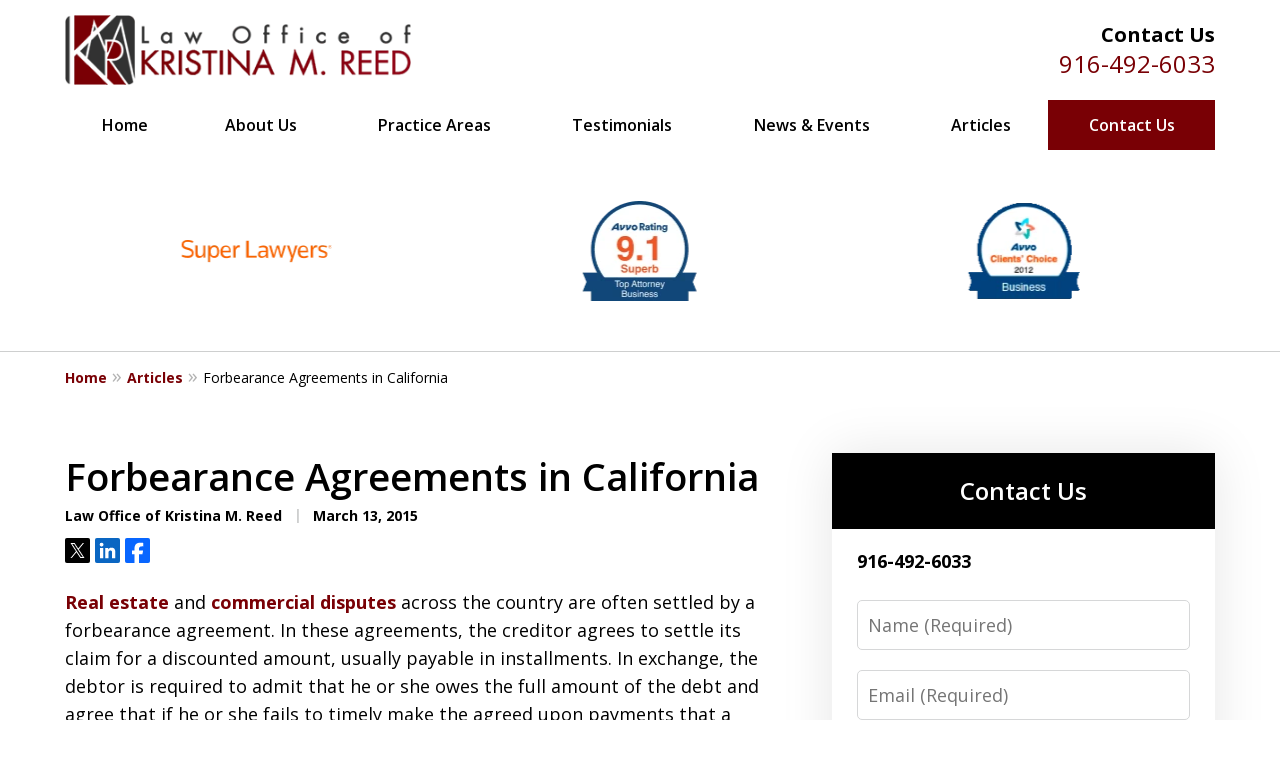

--- FILE ---
content_type: text/html
request_url: https://www.kristinareed.com/articles/forbearance-agreements-in-california/
body_size: 20367
content:
<!doctype html><html data-autocontrast-target="#tnav-wrap .contactus" class="-no-js" data-autocontrast-offset="0.08" data-autocontrast-suffix="-btn" data-directive="j-autocontrast" lang="en"><head prefix="og: http://ogp.me/ns# fb: http://ogp.me/ns/fb#"><title>Forbearance Agreements in California | Sacramento Business Lawyer</title><meta charset="utf-8"><link href="https://www.kristinareed.com/articles/forbearance-agreements-in-california/" rel="canonical"><meta content="width=device-width" name="viewport"><meta content="Schedule a Consultation - Call 916-492-6033 - Law Office of Kristina M. Reed is dedicated to serving our clients with a range of legal services including Business and Real Estate cases. Forbearance Agreements in California - Sacramento Business Lawyer" name="description"><meta content="index, follow, max-snippet:-1, max-image-preview:large, max-video-preview:-1" name="robots"><meta content="summary_large_image" name="twitter:card"><meta content="Forbearance Agreements in California | Sacramento Business Lawyer" name="twitter:title"><meta content="Schedule a Consultation - Call 916-492-6033 - Law Office of Kristina M. Reed is dedicated to serving our clients with a range of legal services including Business and Real Estate cases. Forbearance Agreements in California - Sacramento Business Lawyer" name="twitter:description"><meta content="Written by" name="twitter:label1"><meta content="Justia Elevate Team" name="twitter:data1"><meta content="Est. reading time" name="twitter:label2"><meta content="3 minutes" name="twitter:data2"><meta content="Forbearance Agreements in California" property="og:title"><meta content="Schedule a Consultation - Call 916-492-6033 - Law Office of Kristina M. Reed is dedicated to serving our clients with a range of legal services including Business and Real Estate cases. Forbearance Agreements in California - Sacramento Business Lawyer" property="og:description"><meta content="https://www.kristinareed.com/articles/forbearance-agreements-in-california/" property="og:url"><meta content="Law Office of Kristina M. Reed" property="og:site_name"><meta content="article" property="og:type"><meta content="1970-01-01T00:00:00+00:00" property="article:published_time"><link media="(max-width: 749px)" as="image" href="/static/2024/04/internal-mobile-image.jpg.webp" rel="preload"><link media="(min-width: 750px)" as="image" href="/static/2024/04/internal-banner-image.jpg.webp" rel="preload"><meta content="GfrD4Mbnf4CHIhuAMHLkHb46Q1wAWUVtYbzzLTQ-4ZY" name="google-site-verification"><meta content="kristinareed-com" name="siteid"><script type="application/ld+json">{"@context":"https://schema.org","@graph":[{"@type":["Article","BlogPosting"],"@id":"https://www.kristinareed.com/articles/forbearance-agreements-in-california/#article","isPartOf":{"@id":"https://www.kristinareed.com/articles/forbearance-agreements-in-california/"},"author":{"name":"Justia Elevate Team","@id":"https://www.kristinareed.com/#/schema/person/84c36a9e7a9a963ef7ee96f1a49b4a1b"},"headline":"Forbearance Agreements in California","datePublished":"1970-01-01T00:00:00+00:00","mainEntityOfPage":{"@id":"https://www.kristinareed.com/articles/forbearance-agreements-in-california/"},"wordCount":553,"publisher":{"@id":"https://www.kristinareed.com/#organization"},"inLanguage":"en-US"},{"@type":"WebPage","@id":"https://www.kristinareed.com/articles/forbearance-agreements-in-california/","url":"https://www.kristinareed.com/articles/forbearance-agreements-in-california/","name":"Forbearance Agreements in California | Sacramento Business Lawyer","isPartOf":{"@id":"https://www.kristinareed.com/#website"},"datePublished":"1970-01-01T00:00:00+00:00","description":"Schedule a Consultation - Call 916-492-6033 - Law Office of Kristina M. Reed is dedicated to serving our clients with a range of legal services including Business and Real Estate cases. Forbearance Agreements in California - Sacramento Business Lawyer","breadcrumb":{"@id":"https://www.kristinareed.com/articles/forbearance-agreements-in-california/#breadcrumb"},"inLanguage":"en-US","potentialAction":[{"@type":"ReadAction","target":["https://www.kristinareed.com/articles/forbearance-agreements-in-california/"]}]},{"@type":"BreadcrumbList","@id":"https://www.kristinareed.com/articles/forbearance-agreements-in-california/#breadcrumb","itemListElement":[{"@type":"ListItem","position":1,"name":"Home","item":"https://www.kristinareed.com/"},{"@type":"ListItem","position":2,"name":"Forbearance Agreements in California"}]},{"@type":"WebSite","@id":"https://www.kristinareed.com/#website","url":"https://www.kristinareed.com/","name":"Law Office of Kristina M. Reed","description":"","publisher":{"@id":"https://www.kristinareed.com/#organization"},"inLanguage":"en-US"},{"@type":"LegalService","@id":"https://www.kristinareed.com/#organization","name":"Law Office of Kristina M. Reed","url":"https://www.kristinareed.com/","logo":{"@type":"ImageObject","inLanguage":"en-US","@id":"https://www.kristinareed.com/#/schema/logo/image/","url":"https://www.kristinareed.com/static/2024/04/logo-image.png","contentUrl":"https://www.kristinareed.com/static/2024/04/logo-image.png","width":772,"height":156,"caption":"Law Office of Kristina M. Reed"},"image":{"@id":"https://www.kristinareed.com/#/schema/logo/image/"},"review":[{"@context":"https://schema.org","@type":"Review","@id":"https://www.kristinareed.com/#review-12","itemReviewed":{"@id":"https://www.kristinareed.com/#organization","@type":"LegalService","name":"Law Office of Kristina M. Reed"},"reviewBody":"Kristina was amazing for all aspects of our FSBO. Super smooth process, worked hard to get our tight framework met. Highly recommend!!","author":{"@type":"Person","name":"Barbara C."},"reviewRating":{"@type":"Rating","worstRating":1,"bestRating":5,"ratingValue":5}},{"@context":"https://schema.org","@type":"Review","@id":"https://www.kristinareed.com/#review-13","itemReviewed":{"@id":"https://www.kristinareed.com/#organization","@type":"LegalService","name":"Law Office of Kristina M. Reed"},"reviewBody":"Kristina Reed handled the legal work of creating a corporation for my photography business in the state of California. She was extremely professional to work with and very prompt in her response times. She explained everything in language I could understand and helped me navigate the process smoothly from start to finish. I was very happy with her services and will definitely return to her for any future needs!","author":{"@type":"Person","name":"Amy W."},"reviewRating":{"@type":"Rating","worstRating":1,"bestRating":5,"ratingValue":5}},{"@context":"https://schema.org","@type":"Review","@id":"https://www.kristinareed.com/#review-14","itemReviewed":{"@id":"https://www.kristinareed.com/#organization","@type":"LegalService","name":"Law Office of Kristina M. Reed"},"reviewBody":"As the co-owner of a small business, the process of selling assets was overwhelming. It was great to have [Kristina Reed&#x27;s] advice throughout every step of a very demanding and hectic process. We were very pleased with [Kristina Reed&#x27;s] class, focus and approachability. [Kristina Reed] always acted as a valued associate to the company and became a reliable advisor. Furthermore, we thank [Kristina Reed] for [her] calm encouragement when it was most needed would recommend [her] expertise unequivocally.","author":{"@type":"Person","name":"Todd S."},"reviewRating":{"@type":"Rating","worstRating":1,"bestRating":5,"ratingValue":5}},{"@context":"https://schema.org","@type":"Review","@id":"https://www.kristinareed.com/#review-15","itemReviewed":{"@id":"https://www.kristinareed.com/#organization","@type":"LegalService","name":"Law Office of Kristina M. Reed"},"reviewBody":"I reached out to Kristina to assist with drafting some contractual real estate paperwork, and was not disappointed. She provided a prompt response and was very helpful in accommodating my request. Her expertise ensured a thorough conclusion. I would gladly recommend Kristina to other individuals needing real estate expertise.","author":{"@type":"Person","name":"Stephen R."},"reviewRating":{"@type":"Rating","worstRating":1,"bestRating":5,"ratingValue":5}}],"AggregateRating":[{"@context":"https://schema.org","@type":"AggregateRating","ratingValue":"5","reviewCount":"4","itemReviewed":{"@id":"https://www.kristinareed.com/#organization","@type":"LegalService","name":"Law Office of Kristina M. Reed"}}],"address":[{"@context":"https://schema.org","@type":"PostalAddress","@id":"https://www.kristinareed.com/#address-9","streetAddress":"2450 Venture Oaks Way #200","addressLocality":"Sacramento","addressRegion":"CA","postalCode":"95833","addressCountry":"US","telephone":["+1 (916) 492-6033"],"faxNumber":["+1 (916) 492-6034"],"hoursAvailable":[]}],"sameAs":[["https://www.facebook.com/CaliforniaBusinessLaw","https://twitter.com/CAPropertyLaw","https://www.linkedin.com/in/lawofficeofkristinamreed","https://lawyers.justia.com/firm/law-office-of-kristina-m-reed-41986"]],"priceRange":["$"]},{"@type":"Person","@id":"https://www.kristinareed.com/#/schema/person/84c36a9e7a9a963ef7ee96f1a49b4a1b","name":"Justia Elevate Team","image":{"@type":"ImageObject","inLanguage":"en-US","@id":"https://www.kristinareed.com/#/schema/person/image/","url":"https://secure.gravatar.com/avatar/5f7827312ce4bc30b5f213c91a14dbb3d92fd5a8c2985ee97542e3c045a612d6?s=96&amp;d=mm&amp;r=g","contentUrl":"https://secure.gravatar.com/avatar/5f7827312ce4bc30b5f213c91a14dbb3d92fd5a8c2985ee97542e3c045a612d6?s=96&amp;d=mm&amp;r=g","caption":"Justia Elevate Team"}}]}</script><link href="/static/2024/04/favicon.ico" rel="icon" type="image/x-icon"><link href="https://fonts.googleapis.com" rel="preconnect"><link crossorigin="" href="https://fonts.gstatic.com" rel="preconnect"><link href="https://justatic.com" rel="preconnect"><link href="https://ss.justia.run" rel="preconnect"><link href="https://unpkg.com" rel="preconnect"><link href="https://fonts.googleapis.com/css2?family=Open+Sans:ital,wght@0,300..800;1,300..800&display=swap" rel="stylesheet"><script defer="" src="https://justatic.com/e/hazel/dist/topnav.js" type="module"></script><script defer="" nomodule="" src="https://justatic.com/e/hazel/legacy/topnav-legacy.js"></script><script defer="" nomodule="" src="https://justatic.com/e/hazel/legacy/polyfills-legacy.js"></script><script defer="" nomodule="" src="https://justatic.com/e/hazel/legacy/main-legacy.js"></script><script defer="" src="https://justatic.com/e/hazel/dist/main.js" type="module"></script><script defer="" src="https://justatic.com/e/widgets/js/justia.js"></script><script>(function(H){H.className=H.className.replace(/\bno-js\b/,'js')})(document.documentElement)</script><script>window.jmetadata = window.jmetadata || {"site":{"id":726,"name":"Law Office of Kristina M. Reed","elevate":1,"domain":"www.kristinareed.com","key":"d3f15ec93ba69f155c96b24a1f2fc64991d2fff80ebc96082e6266ae25e0babc","keyVersion":2,"consent":0},"analytics":{"ga4":[{"measurementId":"G-X3E6KE6G16"}],"googleAds":{"conversionLabel":{}},"facebookPixel":{}},"chats":{}}</script><script>window.requestIdleCallback=window.requestIdleCallback||function(n){var e=Date.now();return setTimeout(function(){n({didTimeout:!1,timeRemaining:function(){return Math.max(0,50-(Date.now()-e))}})},1)};</script><script>window.requestIdleCallback(function loadGtm() {
        
            (function(w,d,s,l,i){w[l]=w[l]||[];w[l].push({'gtm.start':
            new Date().getTime(),event:'gtm.js'});var f=d.getElementsByTagName(s)[0],
            j=d.createElement(s),dl=l!='dataLayer'?'&l='+l:'';j.async=true;j.src=
            'https://ss.justia.run/gtm.js?id='+i+dl;f.parentNode.insertBefore(j,f);
            })(window,document,'script','dataLayer','GTM-MWX4VFL');
        
    });</script><style id="critical">@layer critical { @media screen {input{font-family:sans-serif;font-size:100%;line-height:1.15;margin:0}[class*=heading],h1{margin-bottom:0}.visually-hidden{position:absolute;overflow:hidden;width:1px;height:1px;padding:0;border:0;margin:-1px;clip:rect(0,0,0,0)}.heading-2{color:var(--color-primary,#06357a);font-weight:600;font-size:1.3rem}.expandable-content.-collapsed{display:none}.ui-form input{border-width:.05rem;border-style:solid;border-color:#d6d7d8;border-radius:var(--form-fields-border-radius,var(--general-border-radius,.15rem));outline:0;background-color:#fff;color:#000;font-size:.9rem;line-height:1.5;font-family:"Open Sans",sans-serif;vertical-align:middle;appearance:none}button{-webkit-appearance:button}button::-moz-focus-inner{border-style:none;padding:0}button:-moz-focusring{outline:ButtonText dotted 1px}:root{--color-accent:#790005;--color-primary:#000000;--color-secondary:#323232;--color-highlight:#790005;--color-light:#ffffff;--color-light-gray:#F8F8F8;--color-gray:#cecfcf;--color-medium-gray:#747474;--color-dark-gray:#333333;--color-gold:#faab00;--font-size-x-tiny:14px;--font-size-tiny:16px;--font-size-small:18px;--font-size-normal:20px;--font-size-large:22px;--font-size-x-large:24px;--font-size-x2-large:26px;--font-size-x3-large:30px;--font-size-x4-large:32px;--fw-button:400;--fw-headings:400;--header-background:#ffffff;--cta-label-color:#000000;--cta-phone-color:#790005;--topnav-color:#000000;--topnav-background:#ffffff;--topnav-border-color:#dbdbdb;--morebtn-background:#696969;--banner-bg-color:#ffffff;--banner-text-color-lvl1:#790005;--banner-text-color:#790005;--banner-fz-lvl1:45;--banner-fz-lvl2:60;--attorney-card-bg:#F8F8F8;--attorney-card-heading-color:#000000;--attorney-card-name-fz:38px;--attorney-card-name-color:#000000;--attorney-card-text-color:#000000;--button-color:#790005;--button-text-color:#ffffff;--button-ghost-text-color-hover:#ffffff;--button-border-radius:5px;--reviews-icon-color:#514F4F;--list-item-width:650px;--list-item-fz:20px;--contact-form-list-fz:24px;--form-padding:20px;--form-spacing:20px;--form-fields-border-radius:5px;--ordered-list-items-spacing:20px;--ordered-list-numbers-size:36px;--ordered-list-numbers-spacing:14px;--body-bg:#ffffff;--container-bg:#ffffff;--locations-icon-color:#20325a;--color-search:#555555;--search-button-text-color:#ffffff;--sidebar-left-divider:#ffffff;--localities-expander-color:#790005;--general-border-radius:5px;--footer-fz:18px;--footer-color:#000000;--footer-background:#ffffff;--chat-color:#ffffff;--chat-bg:#06357a;--breadcrumbs-sep:'»'}.ui-swipeable .items:not(.tns-vertical){display:-webkit-box;display:-webkit-flex;display:flex;overflow:hidden;min-width:100%!important}.ui-swipeable .items:not(.tns-vertical):not(.tns-slider) .item{margin:0 2.0833333333%;-webkit-box-orient:vertical;-webkit-box-direction:normal;-webkit-flex-direction:column;flex-direction:column}.ui-swipeable .item{position:relative;left:auto!important;display:-webkit-box!important;display:-webkit-flex!important;display:flex!important;margin-right:2.08333vw;margin-left:2.08333vw;-webkit-box-pack:center;-webkit-justify-content:center;justify-content:center;-webkit-box-align:center;-webkit-align-items:center;align-items:center}.tns-controls button::before{display:-webkit-box!important;display:-webkit-flex!important;display:flex!important;padding:0 9px 3px;-webkit-box-pack:end;-webkit-justify-content:flex-end;justify-content:flex-end;-webkit-box-align:center;-webkit-align-items:center;align-items:center;background-color:var(--color-highlight,#00b3e3);content:"";-webkit-filter:opacity(0.4);filter:opacity(.4);width:35px;height:35px}.tns-controls button::after{position:absolute;top:50%;right:12px;display:block;width:12px;height:12px;background-image:url("/static/icons/arrow.svg");background-repeat:no-repeat;background-position:center center;background-size:cover;-webkit-transform:translateY(-50%);transform:translateY(-50%);content:"";-webkit-filter:invert(100%);filter:invert(100%)}.tns-nav{display:-webkit-box;display:-webkit-flex;display:flex;width:100%;margin-top:15px;-webkit-box-pack:center;-webkit-justify-content:center;justify-content:center}.tns-nav button{display:-webkit-box;display:-webkit-flex;display:flex;padding:0;border:0;-webkit-box-pack:center;-webkit-justify-content:center;justify-content:center;-webkit-box-align:center;-webkit-align-items:center;align-items:center;background-color:rgba(0,0,0,0);color:var(--color-primary,#06357a);width:50px;height:50px}.client-reviews.-reviews-4 .ui-swipeable .tns-nav{display:-webkit-box!important;display:-webkit-flex!important;display:flex!important}.ui-widget .title.-underlined::after{position:absolute;bottom:-25px;left:50%;width:150px;height:2px;background-color:var(--color-highlight);-webkit-transform:translateX(-50%);transform:translateX(-50%);content:""}body.-has-sidebar .sidebar .contact-form-widget.ui-widget .title.-underlined:not(.-no-underline)::after{left:50%;-webkit-transform:translateX(-50%);transform:translateX(-50%)}.client-reviews.-reviews-9 .ui-swipeable .tns-controls{position:absolute;bottom:0;left:50%;display:-webkit-box!important;display:-webkit-flex!important;display:flex!important;width:calc(100% - 4.16667vw);max-width:100%;gap:20px;-webkit-box-pack:center;-webkit-justify-content:center;justify-content:center;-webkit-transform:translateX(-50%);transform:translateX(-50%)}.client-reviews.-reviews-9 .ui-swipeable .tns-controls button{position:relative;top:auto;bottom:0;left:0;display:inline-block!important;-webkit-transform:none;transform:none}.client-reviews.-reviews-12 .tns-controls button{top:calc(100% + 25px);width:34px;height:21px;-webkit-transform-origin:center;transform-origin:center}.client-reviews.-reviews-12 .tns-controls button::after{right:revert;width:34px;height:21px;background:var(--color-highlight,#00b3e3);-webkit-transform:revert;transform:revert;-webkit-mask-image:url("/static/icons/long-arrow.svg");mask-image:url("/static/icons/long-arrow.svg");-webkit-filter:revert;filter:revert}.client-reviews.-reviews-12 .tns-controls button[data-controls=prev]::after{top:0;left:0;-webkit-transform:rotate(180deg);transform:rotate(180deg)}.client-reviews.-reviews-12 .tns-controls button:active{-webkit-transform:scale(.8);transform:scale(.8)}.client-reviews.-reviews-14 .ui-swipeable .tns-controls{position:absolute;z-index:1;bottom:-50px;left:50%;display:-webkit-box!important;display:-webkit-flex!important;display:flex!important;width:calc(100% - 4.16667vw);max-width:100%;gap:50px;-webkit-box-pack:center;-webkit-justify-content:center;justify-content:center;-webkit-transform:translateX(-50%);transform:translateX(-50%)}.client-reviews.-reviews-14 .ui-swipeable .tns-controls button{position:relative;top:auto;bottom:0;left:0;display:inline-block!important;width:50px;height:50px;-webkit-transform:none;transform:none}.client-reviews.-reviews-14 .ui-swipeable .tns-controls button::before{width:50px;height:50px;padding:0;border:3px solid var(--color-highlight,#00b3e3);border-radius:50%;background-color:rgba(0,0,0,0);-webkit-filter:opacity(1);filter:opacity(1)}.client-reviews.-reviews-14 .ui-swipeable .tns-controls button::after{width:18px;height:22px;background:var(--color-highlight,#00b3e3);background-repeat:no-repeat;-webkit-filter:none;filter:none;-webkit-mask-image:url("/static/icons/short-arrow.svg");mask-image:url("/static/icons/short-arrow.svg");-webkit-mask-repeat:no-repeat;mask-repeat:no-repeat}.entry .featured-image{-ms-grid-row:1;-ms-grid-column:1;display:block;width:100%;margin:0 auto;grid-area:image}.entry .entry-content{-ms-grid-row:2;-ms-grid-column:1;grid-area:entry-content}.entry .published-date::before{display:inline-block;color:var(--color-gray,#dbdbdb);-webkit-transform:translateY(-.1em);transform:translateY(-.1em);content:" | "}.entry .sharelinks{display:-webkit-box;display:-webkit-flex;display:flex;margin-top:10px;-webkit-box-orient:horizontal;-webkit-box-direction:normal;-webkit-flex-direction:row;flex-direction:row}.theme-picker .tns-controls button{width:50px;height:50px;position:absolute;top:calc(50% - 25px);right:-25px;display:-webkit-box!important;display:-webkit-flex!important;display:flex!important;overflow:hidden;padding:0;border-width:0;-webkit-box-pack:center;-webkit-justify-content:center;justify-content:center;-webkit-box-align:center;-webkit-align-items:center;align-items:center;background-color:rgba(0,0,0,0);color:#fff;text-indent:-9999px;-webkit-transform-origin:center;transform-origin:center}.theme-picker .tns-controls button[data-controls=prev]{right:auto;left:-25px;-webkit-transform:rotate(180deg);transform:rotate(180deg)}.theme-picker .tns-controls button::after{width:30px;height:30px;position:revert;top:revert;display:-webkit-box;display:-webkit-flex;display:flex;padding-bottom:6px;border-radius:50%;-webkit-box-pack:center;-webkit-justify-content:center;justify-content:center;-webkit-box-align:center;-webkit-align-items:center;align-items:center;background:revert;background-color:#06357a;color:#fff;font-size:1.2rem;text-indent:0;-webkit-transform:revert;transform:revert;-webkit-filter:revert;filter:revert;content:"›"}.logo{--max-width:100%;--max-height:90px;display:grid;grid-template-rows:1fr fit-content(var(--max-height)) 1fr;grid-template-columns:1fr fit-content(var(--max-width)) 1fr;grid-template-areas:"tl tc tr" "ml mc mr" "bl bc br";grid-area:logo;justify-items:center;-webkit-box-align:center;-webkit-align-items:center;align-items:center}.logo a{-ms-grid-row:2;-ms-grid-column:2;grid-area:mc;line-height:1}.logo img{height:auto;max-height:min(90px,var(--max-height));vertical-align:text-bottom;-o-object-fit:scale-down;object-fit:scale-down;-o-object-position:center;object-position:center}@media screen and (min-width:46.875em){body.-has-sidebar .sidebar{padding-top:0;border-top:0;margin-top:50px;box-shadow:inset 1px 0 var(--sidebar-left-divider,var(--body-bg))}body.-has-sidebar .sidebar .ui-widget{padding:0 25px}body.-has-sidebar .sidebar .ui-widget .title{font-size:1.2rem}.ui-swipeable.-max-3 .items:not(.tns-slider) .item{min-width:29.1666666667%}.tns-controls{--display:none;display:var(--display,none)!important}.ui-widget{padding-top:100px;padding-bottom:100px}.-has-sidebar .entry:only-of-type{padding-right:50px}.contact-form-widget{--contact-form-list-fz:1.4rem;--form-padding:40px 50px;--form-spacing:0}.contact-form-widget .title{text-align:left}.contact-form-widget .title.-underlined:not(._talign-center)::after{left:0;-webkit-transform:none;transform:none}.contact-form-widget .form-container{max-width:600px}.client-reviews.-reviews-8 .tns-controls button{left:0}.client-reviews.-reviews-8 .tns-controls button[data-controls=next]{right:0;left:auto}.client-reviews.-reviews-9 .ui-swipeable .tns-controls{padding-left:200px;-webkit-box-pack:start;-webkit-justify-content:flex-start;justify-content:flex-start}.client-reviews.-reviews-14 .item-content{grid-area:review}.client-reviews.-reviews-14 .author{grid-area:author}.client-reviews.-reviews-14 .ui-swipeable .tns-controls{top:calc(100% + 25px);bottom:auto}.client-reviews.-reviews-14 .icon{grid-area:icon}.client-reviews.-reviews-15 .tns-nav{-webkit-box-pack:start;-webkit-justify-content:flex-start;justify-content:flex-start;-webkit-box-align:start;-webkit-align-items:flex-start;align-items:flex-start}.client-reviews.-reviews-15 .tns-nav button{-webkit-box-pack:start;-webkit-justify-content:flex-start;justify-content:flex-start}.client-reviews.-reviews-15 .tns-nav{margin-top:15px}:target{--target-offset:calc(150px + var(--container-top, 0px))}.logo{height:100px}.entry .entry-content{-ms-grid-row:1;-ms-grid-column:2}p{margin-bottom:1.5em}}@media screen and (min-width:75em){.ui-swipeable .item{margin-right:25px;margin-left:25px}.client-reviews.-reviews-9 .ui-swipeable .tns-controls{width:calc(100% - 50px)}}html{line-height:1.15;-ms-text-size-adjust:100%;-webkit-text-size-adjust:100%}body{margin:0}article,header,nav{display:block}h1{font-size:2em;margin:.67em 0}main{display:block}a{background-color:rgba(0,0,0,0);-webkit-text-decoration-skip:objects}strong{font-weight:inherit}strong{font-weight:bolder}img{border-style:none}button,input,select,textarea{font-family:sans-serif;font-size:100%;line-height:1.15;margin:0}button{overflow:visible}button,select{text-transform:none}[type=submit],button{-webkit-appearance:button}[type=submit]::-moz-focus-inner,button::-moz-focus-inner{border-style:none;padding:0}[type=submit]:-moz-focusring,button:-moz-focusring{outline:ButtonText dotted 1px}input{overflow:visible}::-webkit-file-upload-button{-webkit-appearance:button;font:inherit}textarea{overflow:auto}*,::after,::before{box-sizing:border-box}html{font-size:20px;scroll-behavior:smooth}body{position:relative;overflow-x:hidden;min-width:320px;padding-bottom:var(--body-bottom-offset,0);background-color:var(--body-bg,#fff);color:#000;font-size:1rem;line-height:1.6;font-family:"Open Sans",sans-serif;text-rendering:optimizeLegibility}img{max-width:100%;height:auto}a{color:var(--color-highlight,#00b3e3);text-decoration:none}.entry-content a,.main-content p a{font-weight:700}[class*=heading],h1,h2{margin-bottom:0}p+[class*=heading],p+h2{margin-top:1em}p{margin-top:0}p+ul{margin-bottom:1.5em}button{font-family:"Open Sans",sans-serif}.entry .sharelinks .share-tag,.visually-hidden{position:absolute;overflow:hidden;width:1px;height:1px;padding:0;border:0;margin:-1px;clip:rect(0,0,0,0)}body.-has-sidebar .sidebar{padding-top:50px;margin-top:50px;font-size:18px}@media screen and (max-width:46.8125em){body.-has-sidebar .sidebar::before{position:relative;top:-50px;left:-25px;display:block;width:calc(100% + 50px);height:1px;background-color:var(--color-primary,#06357a);content:""}}body.-has-sidebar .sidebar .ui-widget .title{padding-top:0;margin-bottom:25px;text-align:left}body.-has-sidebar .sidebar .ui-widget .title.-underlined::after{content:none}body.-has-sidebar .sidebar .ui-widget:first-child{padding-top:0!important}.ui-swipeable{width:100%;padding:0}.ui-swipeable img{display:block}.ui-swipeable>.container{position:relative;overflow:hidden;max-width:1200px;margin:0 auto}.ui-swipeable .items:not(.tns-vertical){display:flex;overflow:hidden;min-width:100%!important}.ui-swipeable .items:not(.tns-vertical):not(.tns-slider){width:100%}.ui-swipeable .items:not(.tns-vertical):not(.tns-slider) .item{margin:0 2.0833333333%;flex-direction:column}.ui-swipeable .item{position:relative;left:auto!important;display:flex!important;margin-right:2.08333vw;margin-left:2.08333vw;justify-content:center;align-items:center}@media screen and (min-width:75em){.ui-swipeable .item{margin-right:25px;margin-left:25px}}.ui-swipeable.-max-3 .items:not(.tns-slider) .item{min-width:45.8333333333%}.-dark-bg .ui-swipeable .tns-controls button,.-dark-bg .ui-swipeable .tns-nav button{color:#fff}@media screen and (min-width:46.875em){body.-has-sidebar .sidebar{padding-top:0;border-top:0;margin-top:50px;box-shadow:inset 1px 0 var(--sidebar-left-divider,var(--body-bg))}body.-has-sidebar .sidebar .ui-widget{padding:0 25px}body.-has-sidebar .sidebar .ui-widget .title{font-size:1.2rem}.ui-swipeable.-max-3 .items:not(.tns-slider) .item{min-width:29.1666666667%}.tns-controls{--display:none;display:var(--display,none)!important}}.tns-controls button{--arrow-size:35px;width:var(--arrow-size);height:var(--arrow-size);position:absolute;z-index:1;top:calc(50% - 17.5px);left:5px;overflow:hidden;padding:0;border:0;border-radius:50%;background:0 0;text-indent:-600px}.tns-controls button::before{display:flex!important;padding:0 9px 3px;justify-content:flex-end;align-items:center;background-color:var(--color-highlight,#00b3e3);content:"";filter:opacity(.4);width:35px;height:35px}.tns-controls button::after{position:absolute;top:50%;right:12px;display:block;width:12px;height:12px;background-image:url("/static/icons/arrow.svg");background-repeat:no-repeat;background-position:center center;background-size:cover;transform:translateY(-50%);content:"";filter:invert(100%)}.tns-nav{display:flex;width:100%;margin-top:15px;justify-content:center}.tns-nav button{display:flex;padding:0;border:0;justify-content:center;align-items:center;background-color:rgba(0,0,0,0);color:var(--color-primary,#06357a);width:50px;height:50px}.tns-nav button::before{width:10px;height:10px;display:inline-block;opacity:.3;border-radius:50%;background-color:currentColor;content:""}.tns-nav button.tns-nav-active{color:var(--color-primary,#06357a)}.tns-nav button.tns-nav-active::before{opacity:1}.client-reviews.-reviews-4 .ui-swipeable .tns-controls,.client-reviews.-reviews-4 .ui-swipeable .tns-controls button{display:none!important}.client-reviews.-reviews-4 .ui-swipeable .tns-nav{display:flex!important}.client-reviews.-reviews-10 .ui-swipeable .tns-controls,.client-reviews.-reviews-10 .ui-swipeable .tns-controls button,.client-reviews.-reviews-11 .ui-swipeable .tns-controls,.client-reviews.-reviews-11 .ui-swipeable .tns-controls button,.client-reviews.-reviews-12 .-reviews .ui-swipeable .tns-controls,.client-reviews.-reviews-12 .-reviews .ui-swipeable .tns-controls button,.client-reviews.-reviews-14 .ui-swipeable .tns-controls,.client-reviews.-reviews-14 .ui-swipeable .tns-controls button,.client-reviews.-reviews-2 .ui-swipeable .tns-controls,.client-reviews.-reviews-2 .ui-swipeable .tns-controls button,.client-reviews.-reviews-8 .ui-swipeable .tns-controls,.client-reviews.-reviews-8 .ui-swipeable .tns-controls button,.client-reviews.-reviews-9 .ui-swipeable .tns-controls,.client-reviews.-reviews-9 .ui-swipeable .tns-controls button,.ui-widget.practice-areas.-practice-areas-8 .ui-swipeable .tns-controls,.ui-widget.practice-areas.-practice-areas-8 .ui-swipeable .tns-controls button,.ui-widget.practice-areas.-practice-areas-9 .ui-swipeable .tns-controls,.ui-widget.practice-areas.-practice-areas-9 .ui-swipeable .tns-controls button{display:block!important}.client-reviews.-reviews-10 .ui-swipeable .tns-nav,.client-reviews.-reviews-11 .ui-swipeable .tns-nav,.client-reviews.-reviews-12 .-reviews .ui-swipeable .tns-nav,.client-reviews.-reviews-14 .ui-swipeable .tns-nav,.client-reviews.-reviews-2 .ui-swipeable .tns-nav,.client-reviews.-reviews-8 .ui-swipeable .tns-nav,.client-reviews.-reviews-9 .ui-swipeable .tns-nav,.ui-widget.practice-areas.-practice-areas-8 .ui-swipeable .tns-nav,.ui-widget.practice-areas.-practice-areas-9 .ui-swipeable .tns-nav{display:none!important}[class*=heading]{display:block}h1{color:var(--color-primary,#06357a);font-weight:600;font-size:1.9rem}.heading-2,h2{color:var(--color-primary,#06357a);font-weight:600;font-size:1.3rem}h2 a{font-weight:inherit!important}.ui-list{margin-bottom:35px}.ui-list li:last-child,.ui-list:last-child{margin-bottom:0}.ui-widget .title.-underlined{margin-bottom:75px}.ui-widget .title.-underlined::after{position:absolute;bottom:-25px;left:50%;width:150px;height:2px;background-color:var(--color-highlight);transform:translateX(-50%);content:""}.ui-widget{width:100%;padding:50px 25px}.stripes .ui-widget{border-width:1px 0 0;border-style:solid;border-color:var(--color-light,#fff)}.stripes.-above-narrative .ui-widget:first-child:not(._has-border-top){border-color:transparent}.stripes.-above-narrative .ui-widget:last-of-type:not([class*=_bg-]){border-bottom:1px solid var(--color-gray,#dbdbdb)}.ui-widget>.container{max-width:1150px;margin:0 auto}.ui-widget .title{position:relative;display:block;max-width:1150px;margin:0 auto var(--util-margin-bottom,50px);color:var(--color-primary,#06357a);font-weight:600;font-size:clamp(24px,(3.1666666667vw),38px);line-height:1.1;text-align:center;text-wrap:balance}.ui-widget .title a{color:currentColor;font-weight:inherit}.contact-form-widget{--contact-form-list-fz:1.4rem;--form-spacing:1em;--form-color:var(--form-v1-color);--form-bg:var(--form-v1-bg);margin:0 auto}.contact-form-widget .form-container{width:100%;padding:var(--form-padding);margin:var(--form-spacing) auto 0;background:var(--form-bg,var(--util-bg,#fff));color:var(--util-color,var(--form-color,var(--color-primary,#06357a)))}body.-has-sidebar .sidebar .contact-form-widget.ui-widget{--form-spacing:0;--form-description-spacing:1em}body.-has-sidebar .sidebar .contact-form-widget.ui-widget .title.-underlined:not(.-no-underline)::after{left:50%;transform:translateX(-50%)}body.-has-sidebar .sidebar .contact-form-widget.ui-widget .container>ul:not(.form-container){padding:var(--form-description-spacing) var(--form-padding) 0;margin:0;background:var(--util-bg,var(--form-v1-bg,#fff));color:var(--util-color,var(--form-v1-color,var(--color-primary,#06357a)));list-style:none}body.-has-sidebar .sidebar .contact-form-widget.ui-widget .ui-button{padding-right:20px;padding-left:20px}body.-has-sidebar .sidebar .contact-form-widget.ui-widget{--util-box-shadow:0 0 50px 0 rgba(0, 0, 0, 0.1);--form-padding:25px;padding:0!important;background-color:var(--util-bg,var(--color-primary,#06357a));color:#fff;box-shadow:var(--util-box-shadow)}body.-has-sidebar .sidebar .contact-form-widget.ui-widget .title{padding-top:25px!important;color:#fff;text-align:center;padding-inline:25px}body.-has-sidebar .sidebar .contact-form-widget.ui-widget .form-container{background-color:var(--util-bg,#fff)}body.-has-sidebar .sidebar .contact-form-widget.ui-widget .form-container .label{color:var(--color-primary,#06357a)}.client-reviews:not(.-reviews-4):not(.-reviews-2) .tns-controls{display:none}.client-reviews .tns-nav{margin-top:25px}.client-reviews._color-light .tns-nav button{color:inherit}.client-reviews.-reviews-10 .tns-nav,.client-reviews.-reviews-11 .tns-nav,.client-reviews.-reviews-2 .tns-nav,.client-reviews.-reviews-4 .tns-nav{margin-top:-25px}.client-reviews.-reviews-3 .tns-nav{margin-top:30px}@media screen and (min-width:46.875em){.ui-widget{padding-top:100px;padding-bottom:100px}.-has-sidebar .entry:only-of-type{padding-right:50px}.contact-form-widget{--contact-form-list-fz:1.4rem;--form-padding:40px 50px;--form-spacing:0}.contact-form-widget .title{text-align:left}.contact-form-widget .title.-underlined:not(._talign-center)::after{left:0;transform:none}.contact-form-widget .form-container{max-width:600px}.client-reviews.-reviews-8 .tns-controls button{left:0}.client-reviews.-reviews-8 .tns-controls button[data-controls=next]{right:0;left:auto}}.client-reviews.-reviews-9 .ui-swipeable .tns-controls{position:absolute;bottom:0;left:50%;display:flex!important;width:calc(100% - 4.16667vw);max-width:100%;gap:20px;justify-content:center;transform:translateX(-50%)}.client-reviews.-reviews-9 .ui-swipeable .tns-controls button{position:relative;top:auto;bottom:0;left:0;display:inline-block!important;transform:none}@media screen and (min-width:46.875em){.client-reviews.-reviews-9 .ui-swipeable .tns-controls{padding-left:200px;justify-content:flex-start}}@media screen and (min-width:75em){.client-reviews.-reviews-9 .ui-swipeable .tns-controls{width:calc(100% - 50px)}}.client-reviews.-reviews-12 .tns-controls button{top:calc(100% + 25px);width:34px;height:21px;transform-origin:center}.client-reviews.-reviews-12 .tns-controls button::before{content:none}.client-reviews.-reviews-12 .tns-controls button::after{right:revert;width:34px;height:21px;background:var(--color-highlight,#00b3e3);transform:revert;mask-image:url("/static/icons/long-arrow.svg");filter:revert}.client-reviews.-reviews-12 .tns-controls button[data-controls=prev]::after{top:0;left:0;transform:rotate(180deg)}.client-reviews.-reviews-12 .tns-controls button[data-controls=next]{right:revert;left:84px}.client-reviews.-reviews-12 .tns-controls button[data-controls=next]::after{top:0;right:0;left:0}.client-reviews.-reviews-12 .tns-controls button:active{transform:scale(.8)}.client-reviews.-reviews-14 .ui-swipeable .tns-controls{position:absolute;z-index:1;bottom:-50px;left:50%;display:flex!important;width:calc(100% - 4.16667vw);max-width:100%;gap:50px;justify-content:center;transform:translateX(-50%)}.client-reviews.-reviews-14 .ui-swipeable .tns-controls button{position:relative;top:auto;bottom:0;left:0;display:inline-block!important;width:50px;height:50px;transform:none}.client-reviews.-reviews-14 .ui-swipeable .tns-controls button::before{width:50px;height:50px;padding:0;border:3px solid var(--color-highlight,#00b3e3);border-radius:50%;background-color:rgba(0,0,0,0);filter:opacity(1)}.client-reviews.-reviews-14 .ui-swipeable .tns-controls button::after{width:18px;height:22px;background:var(--color-highlight,#00b3e3);background-repeat:no-repeat;filter:none;mask-image:url("/static/icons/short-arrow.svg");mask-repeat:no-repeat}.client-reviews.-reviews-14 .ui-swipeable .tns-controls button[data-controls=prev]::after{top:15px;right:16px}.client-reviews.-reviews-14 .ui-swipeable .tns-controls button[data-controls=next]::after{right:16px;left:auto}@media screen and (min-width:46.875em){.client-reviews.-reviews-14 .item-content{grid-area:review}.client-reviews.-reviews-14 .author{grid-area:author}.client-reviews.-reviews-14 .ui-swipeable .tns-controls{top:calc(100% + 25px);bottom:auto}.client-reviews.-reviews-14 .icon{grid-area:icon}.client-reviews.-reviews-15 .tns-nav{justify-content:flex-start;align-items:flex-start}.client-reviews.-reviews-15 .tns-nav button{justify-content:flex-start}.client-reviews.-reviews-15 .tns-nav{margin-top:15px}}.ui-button:not(.-link),.ui-form .ui-button,.wp-element-button{display:inline-block;min-width:160px;padding:.88889em 30px;border:0;border-radius:var(--button-border-radius,3px);margin:50px auto 0;outline:0;grid-area:center;background-color:var(--button-color,var(--color-accent,#e2231a));color:var(--button-text-color,#fff);font-weight:700;font-size:.9rem;line-height:1.1;text-align:center;text-decoration:none}.ui-button.-link{--button-color:var(--color-highlight, #00b3e3);display:inline-block;min-width:auto;border-width:0;outline:0;grid-area:center;background:0 0;color:var(--button-color,var(--color-highlight,#00b3e3));font-weight:700;font-size:1em}.ui-button.-link::after{content:" ›"}.entry-title{font-size:clamp(22px,(2vw),24px);line-height:1.25}.entry{position:relative;width:100%;max-width:950px;margin:0 auto 50px;font-size:18px}.entry header{margin:0 0 1.25rem}.entry .inner-wrapper{padding-bottom:50px;border-bottom:1px solid var(--color-gray,#dbdbdb)}.single-entry .entry .inner-wrapper{border-bottom:0}.entry .featured-image{display:block;width:100%;margin:0 auto;grid-area:image}.entry .entry-content{grid-area:entry-content}.entry .entry-content p:first-child{margin-top:0}.entry .author,.entry .published-date{display:inline-block;font-size:.7rem}.entry .published-date::before{display:inline-block;color:var(--color-gray,#dbdbdb);transform:translateY(-.1em);content:" | "}.entry .sharelinks{display:flex;margin-top:10px;flex-direction:row}.entry .sharelinks a{height:25px}.entry .sharelinks a+a{margin-left:5px}.entry .sharelinks a img{width:auto;height:100%}.single-entry .entry{margin-top:50px}.single-entry .entry .entry-title{margin-top:0;font-size:38px}:target{--target-offset:0;scroll-margin-top:var(--target-offset)}._has-border-bottom{border-bottom:1px solid var(--color-gray,#dbdbdb)}.theme-picker .tns-controls{position:absolute;z-index:1;top:50%;left:0;width:100%}.theme-picker .tns-controls button{width:50px;height:50px;position:absolute;top:calc(50% - 25px);right:-25px;display:flex!important;overflow:hidden;padding:0;border-width:0;justify-content:center;align-items:center;background-color:rgba(0,0,0,0);color:#fff;text-indent:-9999px;transform-origin:center}.theme-picker .tns-controls button[data-controls=prev]{right:auto;left:-25px;transform:rotate(180deg)}.theme-picker .tns-controls button::before{content:none}.theme-picker .tns-controls button::after{width:30px;height:30px;position:revert;top:revert;display:flex;padding-bottom:6px;border-radius:50%;justify-content:center;align-items:center;background:revert;background-color:#06357a;color:#fff;font-size:1.2rem;text-indent:0;transform:revert;filter:revert;content:"›"}@media screen and (min-width:56.25em){.theme-picker .tns-controls button{right:-70px}.theme-picker .tns-controls button[data-controls=prev]{display:none}}.logo{--max-width:100%;--max-height:90px;display:grid;grid-template-rows:1fr fit-content(var(--max-height)) 1fr;grid-template-columns:1fr fit-content(var(--max-width)) 1fr;grid-template-areas:"tl tc tr" "ml mc mr" "bl bc br";grid-area:logo;justify-items:center;align-items:center}@media screen and (min-width:46.875em){:target{--target-offset:calc(150px + var(--container-top, 0px))}.logo{height:100px}}.logo a{grid-area:mc;line-height:1}.logo img{height:auto;max-height:min(90px,var(--max-height));vertical-align:text-bottom;object-fit:scale-down;object-position:center}[class*=-logo-] .logo img{width:auto;max-width:min(100%,var(--max-width))}.-logo-medium .logo{--max-width:450px;--max-height:70px}.banner-tagline{left:50%!important}.ui-widget.-settlements:not(:has(.-fixed)) .tns-nav{position:revert;margin-top:revert;transform:revert}.narrow-container{max-width:60rem;padding:1.25rem;margin:0 auto}.narrow-container .ui-widget{padding:0;margin:0 auto 1.75rem}.narrow-container .ui-widget:not(.contact-form-widget) .title{margin-bottom:.5em;text-align:left}.narrow-container .ui-widget:not(.contact-form-widget) .-underlined::after{content:none}.ui-breadcrumbs{display:none}.main-footer .ui-search{grid-area:search}.ui-button.-link.expander::after{display:inline-flex;width:1rem;height:1rem;margin-left:.25em;line-height:1;transform:rotate(90deg);align-content:center;justify-content:center;place-content:center;content:"›"}.ui-form{margin-bottom:0;color:#000}.ui-form input,.ui-form select,.ui-form textarea{border-width:.05rem;border-style:solid;border-color:#d6d7d8;border-radius:var(--form-fields-border-radius,var(--general-border-radius,.15rem));outline:0;background-color:#fff;color:#000;font-size:.9rem;line-height:1.5;font-family:"Open Sans",sans-serif;vertical-align:middle;appearance:none}.ui-form input[type=email],.ui-form input[type=tel],.ui-form input[type=text],.ui-form select,.ui-form textarea{width:100%;height:2.5rem;padding:0 .5rem}.ui-form .field{display:block;margin-bottom:.5rem}.ui-form .field .label{display:block;margin-bottom:.5rem;color:currentColor}.ui-form textarea{overflow:auto;height:8rem;padding-top:.5rem;padding-bottom:.5rem;resize:none}.ui-form select{appearance:menulist}.ui-form .ui-button{display:block;margin-top:0;font-family:"Open Sans",sans-serif}.top-numbers{z-index:1002;display:flex;overflow-x:hidden;width:100%;height:5rem;flex-wrap:wrap;align-items:center;background-color:#fff;color:#000;box-shadow:0 .1rem .25rem rgba(0,0,0,.26);font-size:.9rem;line-height:1.1;text-align:center;padding-left:.5rem;padding-right:.5rem}.top-numbers li,.top-numbers ul{width:100%;padding:0;margin:0;list-style:none}.top-numbers a.ui-button{display:block;width:calc(21rem - (37.5rem - 100vw)/ 430 * 150);min-width:0;min-width:initial;padding:.5rem 0;margin:.5rem auto 0}.main-head{display:grid;width:100%;max-width:60rem;margin:0 auto;grid-template-areas:"head-left";grid-area:head;text-align:center}.main-head .logo{padding:1.25rem;grid-area:head-left;justify-content:center;align-items:center;align-self:center}.main-header>.container{position:relative;display:grid;width:100%;grid-template-columns:100%;grid-template-areas:var(--header-areas,"head" "navigation")}.main-header>.container.-tnav-below-head{--header-areas:"head" "navigation"}.main-header .cta{display:none}.main-header .cta .line{white-space:nowrap}.main-header .cta .line.-label{display:block;color:var(--cta-label-color,var(--color-highlight,#02b3e3));font-weight:700;font-size:1rem}.main-header .cta .line.-phone{display:block;color:var(--cta-phone-color,var(--color-primary,#06357a));font-size:1.2rem}.-has-search .cta{grid-area:cta;flex-direction:revert;justify-content:revert;align-items:center;align-content:revert;text-align:revert}.main-header{z-index:999;width:100%;background-color:var(--header-background,#fff)}.main-header .nav{position:relative;z-index:1001;overflow:hidden;width:100%;height:2.5rem;grid-area:navigation;background-color:var(--topnav-background,var(--color-primary,#06357a));box-shadow:var(--box-shadow);font-size:.8rem}.main-header .nav li.contactus{background-color:var(--button-color,var(--color-accent,#e2231a))}.main-header .nav li.contactus a{color:var(--button-text-color,#fff)}.main-header .nav a,.main-header .nav li,.main-header .nav ul{position:relative;display:inline-block;padding:0;margin:0;color:var(--topnav-color,var(--color-light,#fff));font-weight:600;white-space:nowrap}.main-header .nav>.container{position:relative;max-width:57.5rem;margin:0 auto}.main-header .nav .list.level-1>li{display:table-cell}.main-header .nav .list.level-1>li ul{display:none}.main-header .nav .list.level-1>li>a{padding:0 1.5rem;line-height:2.5rem;text-transform:none}.main-header .nav .list.level-1>li.contactus{box-shadow:inset 0 2.5rem transparent}.main-header .nav .list.level-1{position:relative;overflow-x:scroll;width:100%;max-width:60rem;font-family:"Open Sans",sans-serif;white-space:nowrap;backface-visibility:hidden}.main-header .nav .list.level-1::-webkit-scrollbar{display:none}.main-header .nav ul:not(.level-1){position:absolute;top:100%;left:0;min-width:100%;padding:.3rem 0;border-bottom:.2rem solid rgba(255,255,255,.2);background-color:var(--topnav-background,var(--color-primary,#06357a));box-shadow:0 0 0 .05rem rgba(255,255,255,.2)}.main-header .nav ul:not(.level-1)::before{position:absolute;top:0;left:0;display:block;width:100%;height:100%;background-color:rgba(255,255,255,.2);content:""}.main-header .nav ul:not(.level-1) a,.main-header .nav ul:not(.level-1) li{display:block}.main-header .nav ul:not(.level-1) a{padding:.3rem 2rem .3rem 1rem}.banner-container .tns-controls,.banner-container .tns-nav{position:absolute;z-index:2;top:0;bottom:0;left:50%;display:flex;width:100%;max-width:65rem;height:100%;justify-content:flex-end;align-items:flex-end;transform:translateX(-50%)}.banner-container .tns-nav{margin-top:0}.banner-container .tns-nav button{color:#fff}.banner-container .tns-nav button::before{box-shadow:0 0 .15rem rgba(0,0,0,.5)}.banner-container .tns-controls button{left:0;display:block}.banner-container .tns-controls button[data-controls=next]{right:0;left:auto}.banner-tagline{position:absolute;top:0;display:grid;width:100%;height:100%;padding:1rem 1.25rem;grid-template-areas:"t" "m" "b";color:var(--util-color,var(--banner-text-color,#fff));transform:translateX(-50%)}.banner-tagline .container{display:flex;margin:0 auto;flex-direction:column;flex-wrap:wrap;align-items:center;text-align:center}.-tagline-middle-lvl1 .banner-tagline .container{grid-area:m;justify-content:center}.-tagline-bottom-lvl1 .banner-tagline .container{grid-area:b;justify-content:end}.banner-tagline .text{width:100%;font-size:calc(var(--banner-fz-lvl1, 60) / 750 * 100vw)}.banner-tagline .line{display:block;font-size:1em;line-height:1.2}.banner-tagline .line.-line-1{font-weight:var(--fw-headings,600)}.banner-tagline .line.-line-2{display:none;font-size:.5em}.-normal .banner-tagline .line.-line-2,.-tiny .banner-tagline .line.-line-2{font-size:.5em}.main-banner{position:relative}.banner-container{position:relative;background-color:var(--banner-bg-color,#fff)}.banner{position:relative;display:grid;overflow:hidden;width:100%;margin:0 auto}.banner img{position:absolute;top:0;left:50%;max-width:100%;height:100%;margin:0 auto;transform:translateX(-50%)}.ui-widget.-badges{padding:1.25rem 0}.ui-widget.-badges .ui-swipeable>.container{max-width:57.5rem}.ui-widget.-badges .item{height:5rem;padding:0 .5rem;margin:0}.ui-widget.-badges img{max-height:5rem;vertical-align:middle;object-fit:contain}.ui-form>.field .label{font-weight:700}.ui-gallery .tns-nav{margin-top:2.5rem}.ui-gallery .tns-nav button{color:var(--util-color,var(--color-primary))}.ui-gallery .tns-controls button{left:0}.ui-gallery .tns-controls button[data-controls=next]{right:0;left:auto}.ui-gallery .tns-controls button::before{width:2rem;height:2rem}.ui-widget.-our-team-19 .ui-swipeable .tns-controls{display:none}.ui-widget.-our-team-19 .ui-swipeable .tns-nav{margin-top:0;margin-bottom:0}.ui-widget.-our-team-19._bg-primary .tns-nav button::before{color:var(--color-light,#fff)}.ui-widget.-our-team-19 .item.-image{grid-area:image}.ui-widget.-our-team-20 .ui-swipeable .tns-controls{display:none}.ui-widget.-our-team-20 .ui-swipeable .tns-nav{margin-top:0;margin-bottom:0}.ui-widget.-our-team-20._bg-primary .tns-nav button::before{color:var(--color-light,#fff)}.main-footer .container.-top{grid-area:top-c}.main-footer .container.-bottom{grid-area:bottom-c}.main-footer .addresses{grid-area:addr}.main-footer .localities .ui-button{margin-top:0;color:var(--localities-expander-color,var(--color-highlight,#02b3e3))}.main-footer .nav{grid-area:nav;font-size:.8rem}.main-footer .footertitle{grid-area:title}.main-footer .footerlocalities{grid-area:local}.main-footer .disclaimers-container{grid-area:dis-cont}.main-footer .copyright{margin:0;grid-area:©}.main-header .container.-header-4 .logo{grid-area:logo;justify-content:center}.main-header .container.-header-4 .logo a{grid-area:mc}.main-header:has(.-header-5) .cta .line.-label{grid-area:line;font-weight:400}.main-header:has(.-header-5) .cta .line.-phone{grid-area:phone;font-weight:700}.main-header:has(.-header-5) .cta>:not(.line){max-width:2rem;max-height:2rem;grid-area:icon;align-self:center;justify-self:center;place-self:center}.main-header:has(.-header-5) .cta>:not(.line)+.line:last-child{grid-area:1/2/3/3}.main-header .container.-header-7 .logo{grid-area:logo;justify-content:center}.main-header .container.-header-7 .logo a{grid-area:mc}.-tiny{max-height:30rem;aspect-ratio:1.25}.banner-tagline{max-width:60rem}.banner:not(.-cover) img{width:100%;max-width:65rem}.main-banner:has(.-video-1) .banner.-tagline-middle-lvl1 .container{grid-area:b}.attorney-card.-attorney-card-1 .core{grid-area:core}.attorney-card.-attorney-card-1 .contact{grid-area:contact}.attorney-card.-attorney-card-1 .links{grid-area:links;order:1}.attorney-card.-attorney-card-1 .jurisdictions{grid-area:jurisdictions}.attorney-card.-attorney-card-2 .core{grid-area:core}.attorney-card.-attorney-card-2 .contact{grid-area:contact}.attorney-card.-attorney-card-2 .links{grid-area:links;order:1}.attorney-card.-attorney-card-2 .jurisdictions{grid-area:jurisdictions}.attorney-card.-attorney-card-3 .core{grid-area:core}.attorney-card.-attorney-card-3 .contact{grid-area:contact}.attorney-card.-attorney-card-3 .links{grid-area:links;order:1}.attorney-card.-attorney-card-3 .jurisdictions{grid-area:jurisdictions}.attorney-card.-attorney-card-4 .core{grid-area:core}.attorney-card.-attorney-card-4 .contact{grid-area:contact}.attorney-card.-attorney-card-4 .links{grid-area:links;order:1}.attorney-card.-attorney-card-4 .jurisdictions{grid-area:jurisdictions}.attorney-card.-attorney-card-5 .core{grid-area:core}.attorney-card.-attorney-card-5 .contact{grid-area:contact}.attorney-card.-attorney-card-5 .links{grid-area:links;order:1}.attorney-card.-attorney-card-5 .jurisdictions{grid-area:jurisdictions}.attorney-card.-attorney-card-6 .core{grid-area:core}.attorney-card.-attorney-card-6 .contact{grid-area:contact}.attorney-card.-attorney-card-6 .links{grid-area:links;order:1}.attorney-card.-attorney-card-6 .jurisdictions{grid-area:jurisdictions}.ui-widget.-settlements-1.-box:has(.tns-nav):not(.-has-arrows){--container-bottom-padding:min(15%,1.75rem)}.ui-widget.-settlements-1:not(.-has-arrows) .tns-controls{display:none}.ui-widget.-settlements-1:not(.-has-arrows) .tns-nav{margin-top:0}.ui-widget.-settlements-1.-has-arrows .tns-controls{display:block}.ui-widget.-settlements-1.-has-arrows .tns-nav{display:none}.ui-widget.-settlements-2.-has-arrows .tns-controls{display:block}.ui-widget.-settlements-2.-has-arrows .tns-nav{display:none}.ui-widget.-settlements-2:not(.-has-arrows) .tns-controls{display:none}.ui-widget.-settlements-2:not(.-has-arrows) .tns-nav{margin-top:0}.ui-widget.-settlements-2 .tns-nav{position:absolute;bottom:0;left:0;transform:none}.ui-widget.-settlements-7.-box:has(.tns-nav):not(.-has-arrows){--container-bottom-padding:min(15%,1.75rem)}.ui-widget.-settlements-7:not(.-has-arrows) .tns-controls{display:none}.ui-widget.-settlements-7:not(.-has-arrows) .tns-nav{margin-top:0}.ui-widget.-settlements-7.-has-arrows .tns-controls{display:block}.ui-widget.-settlements-7.-has-arrows .tns-nav{display:none}.ui-widget.-settlements-8:not(.-has-arrows) .tns-controls{display:none}.ui-widget.-settlements-8:not(.-has-arrows) .tns-nav{margin-top:0}.ui-widget.-settlements-8.-has-arrows .tns-controls{display:block}.ui-widget.-settlements-8.-has-arrows .tns-nav{display:none}.ui-widget.-settlements-10:not(.-has-arrows) .tns-controls{display:none}.ui-widget.-settlements-10:not(.-has-arrows) .tns-nav{margin-top:0}.ui-widget.-settlements-10.-has-arrows .tns-controls{display:block}.ui-widget.-settlements-10.-has-arrows .tns-nav{display:none}.ui-widget.-settlements-11.-has-arrows .tns-controls{display:block}.ui-widget.-settlements-11.-has-arrows .tns-nav{display:none}.ui-widget.-settlements-11:not(.-has-arrows) .tns-controls{display:none}.ui-widget.-settlements-11:not(.-has-arrows) .tns-nav{margin-top:0}.ui-widget.-settlements-11 .tns-nav{position:absolute;bottom:0;left:0;transform:none}.ui-widget.-settlements-12.-box:has(.tns-nav):not(.-has-arrows){--container-bottom-padding:min(15%,1.75rem)}.ui-widget.-settlements-12:not(.-has-arrows) .tns-controls{display:none}.ui-widget.-settlements-12:not(.-has-arrows) .tns-nav{margin-top:0}.ui-widget.-settlements-12.-has-arrows .tns-controls{display:block}.ui-widget.-settlements-12.-has-arrows .tns-nav{display:none}.ui-widget.-settlements-13.-box:has(.tns-nav):not(.-has-arrows){--container-bottom-padding:min(15%,1.75rem)}.ui-widget.-settlements-13:not(.-has-arrows) .tns-controls{display:none}.ui-widget.-settlements-13:not(.-has-arrows) .tns-nav{margin-top:0}.ui-widget.-settlements-13.-has-arrows .tns-controls{display:block}.ui-widget.-settlements-13.-has-arrows .tns-nav{display:none}.ui-widget.-settlements-14.-box:has(.tns-nav):not(.-has-arrows){--container-bottom-padding:min(15%,1.75rem)}.ui-widget.-settlements-14:not(.-has-arrows) .tns-controls{display:none}.ui-widget.-settlements-14:not(.-has-arrows) .tns-nav{margin-top:0}.ui-widget.-settlements-14.-has-arrows .tns-controls{display:block}.ui-widget.-settlements-14.-has-arrows .tns-nav{display:none}.ui-widget.-settlements-15.-box:has(.tns-nav):not(.-has-arrows){--container-bottom-padding:min(15%,1.75rem)}.ui-widget.-settlements-15:not(.-has-arrows) .tns-controls{display:none}.ui-widget.-settlements-15:not(.-has-arrows) .tns-nav{margin-top:0}.ui-widget.-settlements-15.-has-arrows .tns-controls{display:block}.ui-widget.-settlements-15.-has-arrows .tns-nav{display:none}.info-blocks.-info-blocks-01 .tns-controls{display:none}.info-blocks.-info-blocks-4 .image{display:block;width:2.5rem;height:2.5rem;padding:.4rem;border-radius:50%;grid-area:icon;background-color:var(--image-bg)}.info-blocks.-info-blocks-5 .image{display:block;width:2.5rem;height:2.5rem;padding:.4rem;border-radius:50%;grid-area:icon;background-color:var(--image-bg)}.info-blocks.-info-blocks-8 .icon{display:flex;width:var(--icon-space);height:var(--icon-space);padding:var(--icon-padding);grid-area:icon;justify-content:center;align-items:center;color:var(--color-highlight,#02b3e3)}.info-blocks.-info-blocks-9 .icon{display:flex;width:var(--icon-space);height:var(--icon-space);padding:var(--icon-padding);grid-area:icon;justify-content:center;align-items:center;color:var(--color-highlight,#02b3e3)}.content-lists.-lists-3 .ui-grid:not(.items) .description{grid-area:description}.content-lists.-lists-3 .ui-grid:not(.items) .items{grid-area:items;--gap:2.5rem}.content-lists.-lists-4 .ui-grid:not(.items) .description{grid-area:description}.content-lists.-lists-4 .ui-grid:not(.items) .items{grid-area:items;--gap:2.5rem}.content-lists.-lists-5 .icon{display:flex;width:var(--icon-space);height:var(--icon-space);grid-area:icon;justify-content:center;align-items:center;color:var(--color-highlight,#02b3e3)}.generic-banner.-generic-banner-01 .button-container{grid-area:1/3/3/4;flex-direction:column;align-items:center;justify-items:center;place-items:center}.generic-banner.-generic-banner-01 .title{padding-top:0;grid-area:1/1/2/2}.generic-banner.-generic-banner-01 .text{margin:1.25rem auto 0 0;grid-area:2/1/3/2}.generic-banner.-generic-banner-02 .button-container{grid-area:1/3/3/4;flex-direction:column;align-items:center;justify-items:center;place-items:center}.generic-banner.-generic-banner-02 .text{margin:0;grid-area:1/1/3/2}.generic-banner.-generic-banner-03 .button-container{grid-area:1/3/3/4;flex-direction:column;align-items:center;justify-items:center;place-items:center}.generic-banner.-generic-banner-03 .text{margin:0;grid-area:1/1/3/2}.ui-gallery.-gallery-1 .tns-nav{margin-top:2.5rem}.ui-gallery.-gallery-2 .tns-controls button{transform:translateX(-50%)}.ui-gallery.-gallery-2 .tns-controls button[data-controls=next]{transform:translateX(50%)}.ui-gallery.-gallery-4 .tns-controls button{transform:translateX(-50%)}.ui-gallery.-gallery-4 .tns-controls button[data-controls=next]{transform:translateX(50%)}.ui-widget.-our-team-1 .ui-swipeable .tns-controls{display:none}.ui-widget.-our-team-1 .ui-swipeable .tns-nav{margin-top:0;margin-bottom:0}.ui-widget.-our-team-1._bg-primary .tns-nav button::before{color:var(--color-light,#fff)}.ui-widget.-our-team-2 .ui-swipeable .tns-controls{display:none}.ui-widget.-our-team-2 .ui-swipeable .tns-nav{margin-top:0;margin-bottom:0}.ui-widget.-our-team-2._bg-primary .tns-nav button::before{color:var(--color-light,#fff)}.ui-widget.-our-team-3 .ui-swipeable .tns-controls{display:none}.ui-widget.-our-team-3 .ui-swipeable .tns-nav{margin-top:0;margin-bottom:0}.ui-widget.-our-team-3._bg-primary .tns-nav button::before{color:var(--color-light,#fff)}.ui-widget.-our-team-4 .ui-swipeable .tns-controls{display:none}.ui-widget.-our-team-4 .ui-swipeable .tns-nav{margin-top:0;margin-bottom:0}.ui-widget.-our-team-4._bg-primary .tns-nav button::before{color:var(--color-light,#fff)}.ui-widget.-our-team-5 .ui-swipeable .tns-controls{display:none}.ui-widget.-our-team-5 .ui-swipeable .tns-nav{margin-top:0;margin-bottom:0}.ui-widget.-our-team-5._bg-primary .tns-nav button::before{color:var(--color-light,#fff)}.ui-widget.-our-team-6 .ui-swipeable .tns-controls{display:none}.ui-widget.-our-team-6 .ui-swipeable .tns-nav{margin-top:0;margin-bottom:0}.ui-widget.-our-team-6._bg-primary .tns-nav button::before{color:var(--color-light,#fff)}.ui-widget.-our-team-7 .ui-swipeable .tns-controls{display:none}.ui-widget.-our-team-7 .ui-swipeable .tns-nav{margin-top:0;margin-bottom:0}.ui-widget.-our-team-7._bg-primary .tns-nav button::before{color:var(--color-light,#fff)}.ui-widget.-our-team-8 .ui-swipeable .tns-controls{display:none}.ui-widget.-our-team-8 .ui-swipeable .tns-nav{margin-top:0;margin-bottom:0}.ui-widget.-our-team-8._bg-primary .tns-nav button::before{color:var(--color-light,#fff)}.ui-widget.-our-team-8 .item .card .text{padding:0;grid-area:text;align-items:flex-start;text-align:left}.ui-widget.-our-team-9 .ui-swipeable .tns-controls{display:none}.ui-widget.-our-team-9 .ui-swipeable .tns-nav{margin-top:0;margin-bottom:0}.ui-widget.-our-team-9._bg-primary .tns-nav button::before{color:var(--color-light,#fff)}.ui-widget.-our-team-10 .ui-swipeable .tns-controls{display:none}.ui-widget.-our-team-10 .ui-swipeable .tns-nav{margin-top:0;margin-bottom:0}.ui-widget.-our-team-10._bg-primary .tns-nav button::before{color:var(--color-light,#fff)}.ui-widget.-our-team-11 .ui-swipeable .tns-controls{display:none}.ui-widget.-our-team-11 .ui-swipeable .tns-nav{margin-top:0;margin-bottom:0}.ui-widget.-our-team-11._bg-primary .tns-nav button::before{color:var(--color-light,#fff)}.ui-widget.-our-team-12 .ui-swipeable .tns-controls{display:none}.ui-widget.-our-team-12 .ui-swipeable .tns-nav{margin-top:0;margin-bottom:0}.ui-widget.-our-team-12._bg-primary .tns-nav button::before{color:var(--color-light,#fff)}.ui-widget.-our-team-13 .ui-swipeable .tns-controls{display:none}.ui-widget.-our-team-13 .ui-swipeable .tns-nav{margin-top:0;margin-bottom:0}.ui-widget.-our-team-13._bg-primary .tns-nav button::before{color:var(--color-light,#fff)}.ui-widget.-our-team-13 .ui-swipeable .tns-controls{display:block;padding:0 1.25rem}.ui-widget.-our-team-13 .tns-controls{--display:block;display:var(--display)}.ui-widget.-our-team-13 .tns-controls button{display:block}.our-team.-our-team-14 .ui-swipeable .tns-controls{display:none}.our-team.-our-team-14 .ui-swipeable .tns-nav{margin-top:0;margin-bottom:0}.our-team.-our-team-14._bg-primary .tns-nav button::before{color:var(--color-light,#fff)}.our-team.-our-team-15 .ui-swipeable .tns-controls{display:none}.our-team.-our-team-15 .ui-swipeable .tns-nav{margin-top:0;margin-bottom:0}.our-team.-our-team-15._bg-primary .tns-nav button::before{color:var(--color-light,#fff)}.our-team.-our-team-16 .ui-swipeable .tns-controls{display:none}.our-team.-our-team-16 .ui-swipeable .tns-nav{margin-top:0;margin-bottom:0}.our-team.-our-team-16._bg-primary .tns-nav button::before{color:var(--color-light,#fff)}.our-team.-our-team-17 .ui-swipeable .tns-controls{display:none}.our-team.-our-team-17 .ui-swipeable .tns-nav{margin-top:0;margin-bottom:0}.our-team.-our-team-17._bg-primary .tns-nav button::before{color:var(--color-light,#fff)}.our-team.-our-team-18 .ui-swipeable .tns-controls{display:none}.our-team.-our-team-18 .ui-swipeable .tns-nav{margin-top:0;margin-bottom:0}.our-team.-our-team-18._bg-primary .tns-nav button::before{color:var(--color-light,#fff)}.locations.-locations-4 .ui-swipeable .tns-controls{display:none}.locations.-locations-4 .ui-swipeable .tns-nav{margin-top:1.5rem}.locations.-locations-4 .ui-swipeable .tns-nav button{color:var(--util-color,var(--color-primary,#06357a))}.locations.-locations-4 .ui-swipeable .tns-controls,.locations.-locations-4 .ui-swipeable .tns-controls button{display:none}.locations.-locations-4 .ui-swipeable .tns-nav{display:flex}.locations.-locations-7 .ui-swipeable .tns-controls{display:none}.locations.-locations-7 .ui-swipeable .tns-nav{margin-top:1.5rem}.locations.-locations-7 .ui-swipeable .tns-nav button{color:var(--util-color,var(--color-primary,#06357a))}.locations.-locations-7 .ui-swipeable .tns-controls,.locations.-locations-7 .ui-swipeable .tns-controls button{display:none}.locations.-locations-7 .ui-swipeable .tns-nav{display:flex}.locations.-locations-9 .ui-swipeable .tns-controls{display:none}.locations.-locations-9 .ui-swipeable .tns-nav{margin-top:1.5rem}.locations.-locations-9 .ui-swipeable .tns-nav button{color:var(--util-color,var(--color-primary,#06357a))}.locations.-locations-9 .ui-swipeable .tns-controls,.locations.-locations-9 .ui-swipeable .tns-controls button{display:none}.locations.-locations-9 .ui-swipeable .tns-nav{display:flex}.locations.-locations-10 .ui-swipeable .tns-controls{display:none}.locations.-locations-10 .ui-swipeable .tns-nav{margin-top:1.5rem}.locations.-locations-10 .ui-swipeable .tns-nav button{color:var(--util-color,var(--color-primary,#06357a))}.locations.-locations-10 .ui-swipeable .tns-controls,.locations.-locations-10 .ui-swipeable .tns-controls button{display:none}.locations.-locations-10 .ui-swipeable .tns-nav{display:flex}.locations.-locations-11 .icon{width:var(--icon-size);height:var(--icon-size);grid-area:icon;stroke:var(--color-highlight)}.locations.-locations-11 .address{grid-area:info}.ui-videos.-videos-3 .tns-controls{display:none}.ui-videos.-videos-4 .ui-swipeable .tns-controls{--display:block}.ui-videos.-videos-4 .ui-swipeable .tns-controls,.ui-videos.-videos-4 .ui-swipeable .tns-controls button{display:block}.ui-videos.-videos-4 .ui-swipeable .tns-nav{display:none}.faqs.-faqs-4 .tns-nav button{color:var(--util-color,var(--color-primary,#06357a))}.ui-processes.-processes-2 .ui-swipeable .tns-controls:not([style*=display]),.ui-processes.-processes-2 .ui-swipeable .tns-controls:not([style*=display]) button{display:block;--display:block}.ui-processes.-processes-2 .ui-swipeable .tns-nav{display:none}.footer-v2 .social-media{grid-area:social}.footer-v4 .social-media{grid-area:social}@media screen and (min-width:46.875em){.top-numbers{display:none}.main-head{display:grid;width:100%;height:5rem;padding:0 1.25rem;grid-template-columns:1fr 1.25rem 1fr;grid-template-areas:"head-left . head-right"}.main-head .logo{padding:0;grid-template-columns:fit-content(var(--max-width)) 1fr 1fr}.main-head .logo img{object-position:left center}.main-head .logo a{grid-area:ml}.main-header .cta{display:flex;grid-area:head-right;flex-direction:column;flex-wrap:wrap;justify-content:center;align-items:flex-end;align-content:flex-end;line-height:1.3;text-align:right}.main-header .cta a{color:currentColor}.cta-wrapper{display:flex;grid-area:head-right;justify-content:flex-end;align-items:center}.main-header{position:sticky;top:0;left:0;width:100%}.banner-tagline{padding:1.75rem 1.25rem;grid-template-areas:"tl tc tr" "ml mc mr" "bl bc br"}.banner:not(.-tagline-top-center):not(.-tagline-middle):not(.-tagline-bottom-center) .banner-tagline{grid-template-columns:minmax(auto,66.66%) 1fr minmax(auto,66.66%)}.-normal .banner-tagline,.-tiny .banner-tagline{padding:max(.85rem,min(calc(.85rem + (.0236363636 * (100vw - 37.5rem))),1.5rem)) 1.25rem}.-tagline-top-left .banner-tagline .container{grid-area:tl}.-tagline-top-center .banner-tagline .container{grid-area:tc}.-tagline-top-right .banner-tagline .container{grid-area:tr}.-tagline-middle-left .banner-tagline .container{grid-area:ml}.-tagline-middle .banner-tagline .container{grid-area:mc}.-tagline-middle-right .banner-tagline .container{grid-area:mr}.-tagline-bottom-left .banner-tagline .container{grid-area:bl}.-tagline-bottom-center .banner-tagline .container{grid-area:bc}.-tagline-bottom-right .banner-tagline .container{grid-area:br}.banner[class*=-left] .banner-tagline .container{margin-left:0;align-items:start;text-align:left}.-tagline-middle-left .banner-tagline .container{justify-content:center}.banner-tagline .text{font-size:calc(var(--banner-fz-lvl2, 40) / 1300 * 100vw)}.-normal .banner-tagline .line,.-tiny .banner-tagline .line{font-size:.75em}.banner-tagline .line.-line-2{display:block}.ui-widget.-badges .item{height:7.5rem}.main-footer .expander{display:none}.ui-breadcrumbs{display:block;max-width:60rem;padding:0 1.25rem;margin:0 auto}.ui-breadcrumbs>.list{width:100%;padding:1.036em 0;margin:0;font-size:.7rem}.ui-breadcrumbs a{font-weight:700}.ui-breadcrumbs a::after{display:inline-block;margin:0 .25rem;color:#b3b3b3;font-weight:400;font-size:1rem;line-height:.9;vertical-align:baseline;transform:translateY(0);content:var(--breadcrumbs-sep,"›")}.ui-breadcrumbs a,.ui-breadcrumbs span{display:inline-block;text-indent:0;text-decoration:none}.ui-breadcrumbs span{display:inline}.ui-form .field{margin-bottom:1rem}.narrow-container{padding-top:0;padding-bottom:0}.-has-sidebar .narrow-container{display:grid;grid-template-columns:minmax(15rem,8fr) minmax(12.5rem,4fr);grid-template-areas:"content sidebar"}.-tiny{max-height:30rem;aspect-ratio:1.25}.-normal{max-height:15rem;aspect-ratio:4.3333333333}.main-banner:has(.-video-1) .banner.-tagline-bottom-center .container,.main-banner:has(.-video-1) .banner.-tagline-middle .container,.main-banner:has(.-video-1) .banner.-tagline-top-center .container{grid-area:ml}.ui-widget.-settlements-1:not(.-has-arrows) .tns-nav{display:none}.ui-widget.-settlements-2:not(.-has-arrows) .tns-nav{display:none}.ui-widget.-settlements-7:not(.-has-arrows) .tns-nav{display:none}.ui-widget.-settlements-10:not(.-has-arrows) .tns-nav{display:none}.ui-widget.-settlements-11:not(.-has-arrows) .tns-nav{display:none}.ui-widget.-settlements-12:not(.-has-arrows) .tns-nav{display:none}.ui-widget.-settlements-13:not(.-has-arrows) .tns-nav{display:none}.ui-widget.-settlements-14:not(.-has-arrows) .tns-nav{display:none}.ui-widget.-settlements-15:not(.-has-arrows) .tns-nav{display:none}.ui-gallery.-gallery-2 .tns-controls{--display:block}.ui-gallery.-gallery-4 .tns-controls{--display:block}.ui-widget.-our-team-4 .tns-nav{margin:.5rem 0}.locations.-locations-4:has(.tns-nav){--gap:0}.rss-columns.-rss-5 .card p{grid-area:other}.rss-columns.-rss-5 .date{grid-area:date}}@media screen and (max-width:46.8125em){.top-numbers.-sticky{position:fixed;top:0}.main-header .cta-wrapper:has(.-flags),.main-header .cta:has(.-flags){display:flex;width:100%;grid-area:flags}.banner-tagline{color:var(--util-color,var(--banner-text-color-lvl1,var(--banner-text-color,#fff)))}.ui-widget.-settlements-1.-box:has(.tns-nav):not(.-has-arrows){--padding-bottom:1.25rem}.ui-widget.-settlements-1:not(.-has-arrows):has(.tns-nav){--container-bottom-padding:0.75rem}.ui-widget.-settlements-2:not(.-has-arrows):has(.tns-nav){--container-bottom-padding:0.75rem}.ui-widget.-settlements-2:has(.tns-nav):not(.-has-arrows){--container-bottom-padding:var(--container-padding)}.ui-widget.-settlements-2:has(.tns-nav):not(.-has-arrows) .item:not(.-fixed){--container-bottom-padding:calc((var(--container-padding) / 2) + 2.5rem)}.ui-widget.-settlements-7.-box:has(.tns-nav):not(.-has-arrows){--padding-bottom:1.25rem}.ui-widget.-settlements-7:not(.-has-arrows):has(.tns-nav){--container-bottom-padding:0.75rem}.ui-widget.-settlements-8:not(.-has-arrows):has(.tns-nav){--container-bottom-padding:var(--container-padding)}.ui-widget.-settlements-10:not(.-has-arrows):has(.tns-nav){--container-bottom-padding:0.75rem}.ui-widget.-settlements-11:not(.-has-arrows):has(.tns-nav){--container-bottom-padding:0.75rem}.ui-widget.-settlements-11:has(.tns-nav):not(.-has-arrows){--container-bottom-padding:var(--container-padding)}.ui-widget.-settlements-11:has(.tns-nav):not(.-has-arrows) .item:not(.-fixed){--container-bottom-padding:calc((var(--container-padding) / 2) + 2.5rem)}.ui-widget.-settlements-12.-box:has(.tns-nav):not(.-has-arrows){--padding-bottom:1.25rem}.ui-widget.-settlements-12:not(.-has-arrows):has(.tns-nav){--container-bottom-padding:0.75rem}.ui-widget.-settlements-13.-box:has(.tns-nav):not(.-has-arrows){--padding-bottom:1.25rem}.ui-widget.-settlements-13:not(.-has-arrows):has(.tns-nav){--container-bottom-padding:0.75rem}.ui-widget.-settlements-14.-box:has(.tns-nav):not(.-has-arrows){--padding-bottom:1.25rem}.ui-widget.-settlements-14:not(.-has-arrows):has(.tns-nav){--container-bottom-padding:0.75rem}.ui-widget.-settlements-15.-box:has(.tns-nav):not(.-has-arrows){--padding-bottom:1.25rem}.ui-widget.-settlements-15:not(.-has-arrows):has(.tns-nav){--container-bottom-padding:0.75rem}.ui-processes.-processes-2 .tns-controls button{left:calc(1.25rem + 2.0833333333dvw);transform:translateX(-50%)}.ui-processes.-processes-2 .tns-controls button[data-controls=next]{right:calc(1.25rem + 2.0833333333dvw);left:auto;transform:translateX(50%)}:root{--chat-max-height:calc(100dvh - 5rem)}}@media (min-width:34.375em){.top-numbers{font-size:1rem}}@media screen and (min-width:57.5em){.main-header .container.-header-4 .logo a{grid-area:ml}.main-header .container.-header-7 .logo a{grid-area:ml}.ui-processes.-processes-1 .icon{margin-bottom:0;grid-area:icon}.ui-processes.-processes-1 .itemtitle{grid-area:title}.ui-processes.-processes-1 .content{grid-area:content}.bottom-stripe .copyright,.bottom-stripe .credits{grid-area:revert}}@media screen and (min-width:81.25em){.banner-tagline .text{font-size:calc(var(--banner-fz-lvl2, 40) * .05rem)}}@media screen and (min-width:75em){.footer-v1 .container.-has-logo .logo a{grid-area:ml}}:root{--global--font-size-base:20px;--global--font-size-xs:16px;--global--font-size-sm:18px;--global--font-size-md:20px;--global--font-size-lg:22px;--global--font-size-xl:24px;--global--font-size-xxl:26px;--global--font-size-xxxl:28px;--global--font-size-page-title:38px;--global--letter-spacing:normal;--global--line-height-body:1.7;--global--line-height-heading:1.3;--heading--font-size-h5:var(--global--font-size-md);--heading--font-size-h3:var(--global--font-size-xl);--heading--font-size-h1:var(--global--font-size-page-title);--heading--letter-spacing-h4:var(--global--letter-spacing);--heading--font-weight:normal;--heading--font-weight-page-title:300;--global--color-black:#000000;--global--color-dark-gray:#28303d;--global--color-gray:#39414d;--global--color-light-gray:#f0f0f0;--global--color-green:#d1e4dd;--global--color-blue:#d1dfe4;--global--color-purple:#d1d1e4;--global--color-red:#e4d1d1;--global--color-orange:#e4dad1;--global--color-yellow:#eeeadd;--global--color-white:#ffffff;--global--color-white-50:rgba(255, 255, 255, 0.5);--global--color-white-90:rgba(255, 255, 255, 0.9);--global--color-primary:var(--global--color-dark-gray);--global--color-secondary:var(--global--color-gray);--global--color-primary-hover:var(--global--color-primary);--global--color-background:var(--global--color-green);--global--color-border:var(--global--color-primary);--wp--style--color--link:var(--color-highlight, #00b3e3);--global--spacing-unit:20px;--global--spacing-horizontal:25px;--global--spacing-vertical:30px;--cover--height:calc(15 * var(--global--spacing-vertical));--cover--color-foreground:var(--global--color-white);--cover--color-background:var(--global--color-black);--button--color-text:var(--global--color-background);--button--color-text-active:var(--global--color-secondary);--button--color-background:var(--global--color-secondary);--button--font-size:var(--global--font-size-base);--button--font-weight:500;--button--line-height:1.5;--button--border-width:3px;--button--border-radius:200px;--button--padding-vertical:15px;--button--padding-horizontal:calc(2 * var(--button--padding-vertical));--pullquote--font-size:var(--heading--font-size-h3);--pullquote--font-style:normal;--pullquote--letter-spacing:var(--heading--letter-spacing-h4);--pullquote--line-height:var(--global--line-height-heading);--pullquote--border-width:3px;--pullquote--border-color:var(--global--color-primary);--pullquote--color-foreground:var(--global--color-primary);--quote--font-size:var(--global--font-size-md);--quote--font-size-large:var(--global--font-size-xl);--quote--font-weight:400;--quote--font-weight-strong:700;--quote--font-style-cite:normal;--quote--line-height:var(--global--line-height-body);--quote--line-height-large:1.35;--separator--border-color:var(--color-medium-gray);--separator--height:2px;--table--stripes-border-color:var(--global--color-light-gray);--table--stripes-background-color:var(--global--color-light-gray);--table--has-background-text-color:var(--global--color-dark-gray)}:root{--responsive--spacing-horizontal:var(--global--spacing-horizontal, 25px);--responsive--aligndefault-width:100%;--responsive--alignwide-width:100%;--responsive--alignfull-width:100%;--responsive--alignright-margin:var(--global--spacing-horizontal);--responsive--alignleft-margin:var(--global--spacing-horizontal)}@media screen and (min-width:46.875em){:root{--responsive--alignwide-width:calc(100% - var(--global--spacing-horizontal) * 4)}}}}</style><style>@layer critical, legacy, vendor, base, stripes, versions, utilities;</style><link as="style" data-load-priority="1" href="/styles/variables.css" media="all" rel="preload"><link as="style" class="has-layers" data-load-priority="3" href="/styles/design.css" media="screen" rel="preload"><link as="style" class="has-layers" data-load-priority="2" href="/styles/design-v2.css" media="screen" rel="preload"><link as="style" data-load-priority="4" href="/styles/wp-styles.css" media="screen" rel="preload"><link as="style" data-load-priority="5" href="/styles/lazyframe.css" media="screen" rel="preload"><link href="/styles/print.css" media="print" rel="stylesheet"><script>(()=>{const e=Array.from(document.querySelectorAll('link[data-load-priority][rel="preload"]')).sort((e,t)=>Number(e.getAttribute("data-load-priority"))-Number(t.getAttribute("data-load-priority")));let t=0,r=!1;function o(e){e&&"stylesheet"!==e.rel&&(e.rel="stylesheet")}setTimeout(function(){if(r)return;r=!0,e.forEach(o)},6e3),function a(){for(;t<e.length&&!e[t].dataset.applied;){if(o(e[t]),e[t].dataset.applied="1",t+1<e.length){const o=e[t];o.addEventListener("load",()=>{r||(t++,a())},{once:!0}),o.addEventListener("error",()=>{r||(t++,a())},{once:!0});break}t++}}()})();</script><noscript><link data-load-priority="1" href="/styles/variables.css" media="all" rel="stylesheet"><link class="has-layers" data-load-priority="3" href="/styles/design.css" media="screen" rel="stylesheet"><link class="has-layers" data-load-priority="2" href="/styles/design-v2.css" media="screen" rel="stylesheet"><link data-load-priority="4" href="/styles/wp-styles.css" media="screen" rel="stylesheet"><link data-load-priority="5" href="/styles/lazyframe.css" media="screen" rel="stylesheet"></noscript></head><body class="single-entry -has-sidebar" id="post-3453389"><noscript><iframe src="https://www.googletagmanager.com/ns.html?id=GTM-MWX4VFL" height="0" style="display:none;visibility:hidden" width="0"></iframe></noscript><div class="post"><div class="container"><header class="main-header"><div class="top-numbers -sticky" id="top-numbers"><ul><li>Contact Us Now: <strong class="phone -phone-1"> 916-492-6033 </strong> <a data-gtm-location="Sticky Header" data-gtm-value="(916) 492-6033" class="ui-button" data-gtm-action="Contact" data-gtm-category="Phones" data-gtm-conversion="1" data-gtm-device="Mobile" data-gtm-event="phone_contact" data-gtm-label="Call" data-gtm-target="Button" data-gtm-type="click" href="tel:+19164926033" rel="nofollow">Tap Here to Call Us</a></li></ul></div><div class="container -header-1 -tnav-below-head"><div class="main-head -logo-medium -tnav-top-border" id="head"><div class="logo"><a data-title="Law Office of Kristina M. Reed" href="/"> <picture><source srcset="/static/2024/04/logo-image-300x61.png.webp 300w, /static/2024/04/logo-image-768x155.png.webp 768w, /static/2024/04/logo-image.png.webp 772w" type="image/webp"><source srcset="/static/2024/04/logo-image-300x61.png 300w, /static/2024/04/logo-image-768x155.png 768w, /static/2024/04/logo-image.png 772w"><img alt="Law Office of Kristina M. Reed" height="156" src="/static/2024/04/logo-image.png" width="772"></picture> </a></div><div class="cta"><div class="line -line-1 -label">Contact Us</div><div class="line -line-2 -phone"><span class="phone -phone-1"> <a data-gtm-value="(916) 492-6033" data-gtm-action="Contact" data-gtm-category="Phones" data-gtm-conversion="1" data-gtm-device="Desktop" data-gtm-event="phone_contact" data-gtm-label="Call" data-gtm-location="CTA" data-gtm-type="click" href="tel:+19164926033" rel="nofollow">916-492-6033</a> </span></div></div></div><nav class="nav" data-alt-contact-label="Contact" data-overflow-menu-label="More" data-submenu-toggle="off" id="tnav"><div class="container"><ul class="list level-1" id="tnav-wrap"><li class="item index priority_1"><a href="/">Home</a></li><li class="item priority_11"><a href="/lawyers/">About Us</a> <ul class="list level-2"><li class="item priority_10"><a href="/holiday-schedule/">Holiday Schedule</a></li></ul></li><li class="item priority_12"><a href="/practice-areas/">Practice Areas</a> <ul class="list level-2"><li class="item priority_10"><a href="/practice-areas/business-and-commercial-law/">Business</a></li><li class="item priority_11"><a href="/practice-areas/real-estate-law/">Real Estate</a></li><li class="item priority_12"><a href="/practice-areas/business-and-commercial-law/outside-general-legal-counsel-services/">Outside General Counsel</a></li><li class="item priority_13"><a href="/practice-areas/flat-fee-legal-services-california/">Flat Fee Services</a></li></ul></li><li class="item priority_13"><a href="/testimonials/">Testimonials</a></li><li class="item priority_14"><a href="/news-and-events/">News & Events</a></li><li class="item priority_15"><a href="/articles/">Articles</a></li><li class="item contactus priority_1"><a href="/contact-us/">Contact Us</a></li></ul></div></nav></div></header><div class="main-banner" role="banner"><div class="banner-container"><div class="banner -tagline-middle-left -tiny -normal"><div class="slide -slide-1"><picture><source media="(min-width: 750px)" srcset="/static/2024/04/internal-banner-image-300x69.jpg.webp 300w, /static/2024/04/internal-banner-image-1024x236.jpg.webp 1024w, /static/2024/04/internal-banner-image-768x177.jpg.webp 768w, /static/2024/04/internal-banner-image.jpg.webp 1300w" type="image/webp"><source media="(max-width: 749px)" srcset="/static/2024/04/internal-mobile-image.jpg.webp" type="image/webp"><source media="(min-width: 750px)" srcset="/static/2024/04/internal-banner-image-300x69.jpg 300w, /static/2024/04/internal-banner-image-1024x236.jpg 1024w, /static/2024/04/internal-banner-image-768x177.jpg 768w, /static/2024/04/internal-banner-image.jpg 1300w"><source media="(max-width: 749px)" srcset="/static/2024/04/internal-mobile-image.jpg"><img alt="Trees reflected in the hemisphere" fetchpriority="high" height="300" src="/static/2024/04/internal-banner-image.jpg" width="1300"></picture><div class="banner-tagline"><div class="container"><div class="text"><div class="line -line-1">CLIENT FOCUSED<br> RESULTS DRIVEN</div><div class="line -line-2">Bringing Clarity to Complex Legal Issues</div></div></div></div></div></div></div></div><main class="main-content"><div class="stripes -above-narrative"><div class="ui-widget -badges -badges-1 _has-border-bottom"><div class="ui-swipeable -max-3" data-autoplay-timeout="4000" data-controls="off" data-directive="j-swipeable" data-items-lvl2="2" data-items-lvl3="3" data-items-max="3" data-items-min="1" data-nav="off" data-preset="badges" data-speed="150" data-type="carousel"><div class="container"><div class="items"><div class="item -item-1"><picture><source srcset="/static/2024/04/badge-01.png.webp" type="image/webp"><img alt="Super Lawyers" height="100" loading="lazy" src="/static/2024/04/badge-01.png" width="150"></picture></div><div class="item -item-2"><picture><source srcset="/static/2024/04/badge-02.png.webp" type="image/webp"><img alt="Avvo Rating 9.1" height="100" loading="lazy" src="/static/2024/04/badge-02.png" width="150"></picture></div><div class="item -item-3"><picture><source srcset="/static/2024/04/badge-03.png.webp" type="image/webp"><img alt="Avvo Clients' Choice 2012" height="100" loading="lazy" src="/static/2024/04/badge-03.png" width="150"></picture></div></div></div></div></div><nav class="ui-breadcrumbs"><div class="list"><a href="/">Home</a><a href="/articles/">Articles</a><span>Forbearance Agreements in California</span></div></nav></div><div class="narrow-container"><article class="entry" id="ui-narrative-3453389"><div class="inner-wrapper"><header><strong> <h1 class="entry-title heading-2">Forbearance Agreements in California</h1> <div class="author">Law Office of Kristina M. Reed</div> <div class="published-date"><time class="post-date published"> March 13, 2015 </time></div> <div class="sharelinks" xmlns="http://www.w3.org/1999/html"><a data-endpoint="https://twitter.com/intent/tweet?text=Forbearance%20Agreements%20in%20California&url=https%3A%2F%2Fwww.kristinareed.com%2Farticles%2Fforbearance-agreements-in-california%2F" class="twitter" data-directive="j-iframe-popup" data-height="600" data-width="600" target="_blank"> <span class="share-logo"> <span class="share-tag">Tweet</span> <img alt="twitter" class="icon" height="32" src="https://justatic.com/v/1/shared/images/icons/social/twitter.svg" width="32"> </span> </a><a data-endpoint="http://www.linkedin.com/shareArticle?mini=true&url=https%3A%2F%2Fwww.kristinareed.com%2Farticles%2Fforbearance-agreements-in-california%2F%3Futm_medium%3Dsocial%26utm_source%3Dlinkedin%26utm_campaign%3DLaw%20Office%20of%20Kristina%20M.%20Reed-2015-03-13-3453389&title=Forbearance%20Agreements%20in%20California" class="linkedin" data-directive="j-iframe-popup" data-height="600" data-width="600" target="_blank"> <span class="share-logo"> <span class="share-tag">Share</span> <img alt="linkedin" class="icon" height="32" src="https://justatic.com/v/1/shared/images/icons/social/linkedin.svg" width="32"> </span> </a><a data-endpoint="https://www.facebook.com/sharer/sharer.php?u=https%3A%2F%2Fwww.kristinareed.com%2Farticles%2Fforbearance-agreements-in-california%2F%3Futm_medium%3Dsocial%26utm_source%3Dfacebook%26utm_campaign%3DLaw%20Office%20of%20Kristina%20M.%20Reed-2015-03-13-3453389" class="facebook" data-directive="j-iframe-popup" data-height="600" data-width="600" target="_blank"> <span class="share-logo"> <span class="share-tag">Share</span> <img alt="facebook" class="icon" height="32" src="https://justatic.com/v/1/shared/images/icons/social/facebook.svg" width="32"> </span> </a></div> </strong></header><div class="content"><div class="entry-content"><p><a href="https://www.kristinareed.com/lawyer-attorney-1772762.html">Real estate</a> and <a href="https://www.kristinareed.com/lawyer-attorney-1772772.html">commercial disputes</a> across the country are often settled by a forbearance agreement. In these agreements, the creditor agrees to settle its claim for a discounted amount, usually payable in installments. In exchange, the debtor is required to admit that he or she owes the full amount of the debt and agree that if he or she fails to timely make the agreed upon payments that a judgment for the full amount of the debt may be entered against him or her. Historically, creditors have been hesitant to enter into these agreements in California, but because of a new court decision that may change.</p><h2 class="wp-block-heading">History of Forbearance Agreements in California</h2><p>Historically, California has taken the minority view on these forbearance agreements in that it has not enforced them. As recently as 2014, in <a href="https://scholar.google.com/scholar_case?case=10997690557780472132&hl=en&as_sdt=6&as_vis=1&oi=scholarr" rel="noopener noreferrer"><em>Purcell v. Schweitzer</em></a>, a California court opted not to enforce such an agreement. It determined that, on the facts before it, forcing the debtor to pay the entire original debt would violate California law because such a judgment would not bear a rational relationship to the damages the creditor would suffer due to the breach of the forbearance agreement. In other words, since the forbearance agreement was in place, the creditor was not really out the full amount of the original debt due to the debtor’s failure to pay. Had the debtor made the payments the creditor never would have seen the repayment of the full original debt. This decision relied heavily on a similar earlier decision in <em><a href="https://scholar.google.com/scholar_case?case=7416355129839917822&hl=en&as_sdt=6&as_vis=1&oi=scholarr" rel="noopener noreferrer">Greentree Financial Group, Inc., v. Execute Sports</a></em>.</p><h2 class="wp-block-heading">New Decision Changes the Landscape</h2><p>A new decision by the Second District of the Court of Appeals is changing the landscape in California. This decision is called <a href="https://scholar.google.com/scholar_case?case=17145459332748874766&hl=en&as_sdt=6&as_vis=1&oi=scholarr" rel="noopener noreferrer"><em>Jade Fashion & Co., Inc. v. Harkham Industries, Inc.</em></a> In Jade the creditor and debtor entered into a forbearance agreement. The agreement said that if the debtor timely made all of the scheduled payments to the creditor, then the creditor would “discount” the final scheduled payment by $17,500. The agreement stated that the amount being sought by the creditor was the full amount of the debt due. The trick here is that the creditor was not wiping out the debt and agreeing to new terms as the Court essentially determined was the case in Purcell and Greentree. Instead, the creditor was simply offering a discount if a portion of the total debt was paid in a timely manner. Unlike the scheme set up in the previous cases, the appellate court determined in this case that failing to honor this discount when the debtor failed to make the stipulated payments on time did not constitute an unlawful penalty.</p><p>It is also important that this forbearance agreement was clear that the $17,500 the creditor sought after the debtor failed to make payments was neither liquidated damages for a breach of contract nor an additional payment above and beyond the owed debt. The agreement was clear that the $17,500 was always a part of the debt owed and that that portion of the owed debt would have only been discounted if the debtor had complied with the terms of the forbearance agreement. The result of this decision is that forbearance agreements are actually enforceable under some circumstances in California, but they must be structured in a specific way.</p></div></div><footer><div class="category-list"><span class="category-list-label">Posted in:</span><span class="category-list-items"> <a href="/articles/categories/uncategorized/">Uncategorized</a> </span></div></footer></div></article><div class="sidebar"><div class="ui-widget contact-form-widget -simple"><h2 class="title -underlined">Contact Us</h2><div class="container"><ul><li><strong>916-492-6033</strong></li></ul><div class="form-container"><form data-gtm-label="Consultation Form" action="/site-services/contactus" class="ui-form" data-directive="j-form" data-gtm-action="Submission" data-gtm-category="Forms" data-gtm-location="Content" data-gtm-type="submission" id="form-35-17" method="post"><input name="success_url" type="hidden" value="https://www.kristinareed.com/thank-you-info/"><input name="current_url" type="hidden" value="https://www.kristinareed.com/articles/forbearance-agreements-in-california/"><input name="error_url" type="hidden" value="https://www.kristinareed.com/contact-us/"><input name="form_id" type="hidden" value="35"><input name="site_id" type="hidden" value="kristinareed-com"><input value="Consultation Form" name="form_location" type="hidden"><input name="gclid" type="hidden"><input name="5_From_Page" type="hidden" value="https://www.kristinareed.com/articles/forbearance-agreements-in-california/"><input name="contact_summary" type="hidden"><input name="form_referrer" type="hidden"><label class="field" for="form_35_f_1_Name"><span class="label visually-hidden">Name</span> <input class="input -text" placeholder="Name (Required)" id="form_35_f_1_Name" name="10_Name" required=""></label><label class="field" for="form_35_f_2_Email"><span class="label visually-hidden">Email</span> <input class="input -text" placeholder="Email (Required)" id="form_35_f_2_Email" name="20_Email" required="" type="email"></label><label class="field" for="form_35_f_3_Phone"><span class="label visually-hidden">Phone</span> <input class="input -text" placeholder="Phone (Required)" id="form_35_f_3_Phone" name="30_Phone" required="" type="tel"></label><label class="field" for="form_35_f_4_Type_of_Case"><span class="label">Type of Case</span> <select class="input -text" id="form_35_f_4_Type_of_Case" name="40_Type_of_Case"><option value="Business">Business</option><option value="Real Estate">Real Estate</option><option value="Estate Planning">Estate Planning</option><option value="Outside General Counsel">Outside General Counsel</option><option value="Flat Fee Services">Flat Fee Services</option></select></label><label class="field" for="form_35_f_5_Message"><span class="label visually-hidden">Message</span> <textarea class="input -textarea" cols="5" id="form_35_f_5_Message" name="50_Message" placeholder="Message"></textarea></label><input value="Your information could not be sent at this time. Please call our office for assistance." name="error_message" type="hidden"><button class="ui-button" name="submitbtn">Contact Us Now</button><input name="required_fields" type="hidden" value="10_Name,20_Email,30_Phone"><div data-directive="j-recaptcha" data-no-listener="" data-recaptcha-key="6LcYDTUsAAAAACcWIm3PanILao4ydxvE4o70Mf83" data-set-lang="en" data-version="2"></div></form></div></div></div><div class="ui-widget"><h2 class="title -underlined"><a href="/articles/"> Topics </a></h2><div class="container"><ul class="ui-list"><li><a href="/articles/categories/uncategorized/">Uncategorized</a></li></ul></div></div></div></div><div class="stripes -below-narrative"><div class="ui-widget client-reviews -reviews-8 _bg-secondary _color-light"><h2 class="title -underlined"><a href="/testimonials/"> Client Reviews </a></h2><div class="container"><div class="ui-swipeable -max-1" data-autoplay-lvl2="on" data-autoplay-timeout="4000" data-directive="j-swipeable" data-items-lvl2="1" data-items-lvl3="1" data-items-max="1" data-items-min="1" data-nav="on" data-speed="150" data-type="carousel"><div class="container"><div class="items"><figure class="item -item-1"><div class="list-item"><div class="rating"><svg viewbox="0 0 150 35" xmlns="http://www.w3.org/2000/svg"><use xlink:href="/static/icons-sprite.svg#5stars" xmlns:xlink="http://www.w3.org/1999/xlink"></use></svg></div><blockquote class="item-content"><p>Kristina was amazing for all aspects of our FSBO. Super smooth process, worked hard to get our tight framework met. Highly recommend!!</p></blockquote><figcaption class="author"><cite> Barbara C. </cite></figcaption><svg class="icon -quotation" viewbox="0 0 150 150" xmlns="http://www.w3.org/2000/svg"><use xlink:href="/static/icons-sprite.svg#quotation" xmlns:xlink="http://www.w3.org/1999/xlink"></use></svg></div></figure><figure class="item -item-2"><div class="list-item"><div class="rating"><svg viewbox="0 0 150 35" xmlns="http://www.w3.org/2000/svg"><use xlink:href="/static/icons-sprite.svg#5stars" xmlns:xlink="http://www.w3.org/1999/xlink"></use></svg></div><blockquote class="item-content"><p>Kristina Reed handled the legal work of creating a corporation for my photography business in the state of California. She was extremely professional to work with and...</p></blockquote><figcaption class="author"><cite> Amy W. </cite></figcaption><svg class="icon -quotation" viewbox="0 0 150 150" xmlns="http://www.w3.org/2000/svg"><use xlink:href="/static/icons-sprite.svg#quotation" xmlns:xlink="http://www.w3.org/1999/xlink"></use></svg></div></figure><figure class="item -item-3"><div class="list-item"><div class="rating"><svg viewbox="0 0 150 35" xmlns="http://www.w3.org/2000/svg"><use xlink:href="/static/icons-sprite.svg#5stars" xmlns:xlink="http://www.w3.org/1999/xlink"></use></svg></div><blockquote class="item-content"><p>As the co-owner of a small business, the process of selling assets was overwhelming. It was great to have [Kristina Reed's] advice throughout every step of a very...</p></blockquote><figcaption class="author"><cite> Todd S. </cite></figcaption><svg class="icon -quotation" viewbox="0 0 150 150" xmlns="http://www.w3.org/2000/svg"><use xlink:href="/static/icons-sprite.svg#quotation" xmlns:xlink="http://www.w3.org/1999/xlink"></use></svg></div></figure><figure class="item -item-4"><div class="list-item"><div class="rating"><svg viewbox="0 0 150 35" xmlns="http://www.w3.org/2000/svg"><use xlink:href="/static/icons-sprite.svg#5stars" xmlns:xlink="http://www.w3.org/1999/xlink"></use></svg></div><blockquote class="item-content"><p>I reached out to Kristina to assist with drafting some contractual real estate paperwork, and was not disappointed. She provided a prompt response and was very helpful in...</p></blockquote><figcaption class="author"><cite> Stephen R. </cite></figcaption><svg class="icon -quotation" viewbox="0 0 150 150" xmlns="http://www.w3.org/2000/svg"><use xlink:href="/static/icons-sprite.svg#quotation" xmlns:xlink="http://www.w3.org/1999/xlink"></use></svg></div></figure></div></div></div></div><div class="button-container"><a class="ui-button -ghost -light" href="/testimonials/">View More</a></div><div class="link"><a href="/submit-a-law-firm-review-testimonial/">Submit a Law Firm Client Review</a></div></div><div class="ui-widget"><h2 class="title -underlined"><a href="/practice-areas/"> Practice Areas </a></h2><div class="container"><ul class="ui-list -level-1"><li class="item"><a href="/practice-areas/real-estate-law/">Real Estate Law</a></li><li class="item"><a href="/practice-areas/business-and-commercial-law/">Business and Corporate Law</a></li><li class="item"><a href="/practice-areas/flat-fee-legal-services-california/">Flat Fee Legal Services</a></li><li class="item"><a href="/practice-areas/answers-to-your-legal-questions/">Answers to Your Legal Questions</a></li></ul></div></div></div></main><footer class="main-footer"><div class="footer-v1 -logo-medium -light-bg"><div class="container -has-logo"><div class="logo"><a data-title="Law Office of Kristina M. Reed" href="/"> <picture><source srcset="/static/2024/04/logo-image-300x61.png.webp 300w, /static/2024/04/logo-image-768x155.png.webp 768w, /static/2024/04/logo-image.png.webp 772w" type="image/webp"><source srcset="/static/2024/04/logo-image-300x61.png 300w, /static/2024/04/logo-image-768x155.png 768w, /static/2024/04/logo-image.png 772w"><img alt="Law Office of Kristina M. Reed" height="156" src="/static/2024/04/logo-image.png" width="772"></picture> </a></div><div class="addresses ui-columns"><div class="address address-1 column -w-6-in-lvl2 -w-4-in-max"><div class="street">2450 Venture Oaks Way #200</div><div class="location"><p><span class="city">Sacramento</span>, <span class="state">CA</span> <span class="zip">95833</span></p></div><div class="phones"><span class="phone -phone-1"> <strong>Phone: </strong> <a data-gtm-value="(916) 492-6033" data-gtm-action="Contact" data-gtm-category="Phones" data-gtm-conversion="1" data-gtm-event="phone_contact" data-gtm-label="Call" data-gtm-location="Footer" data-gtm-type="click" href="tel:+19164926033" rel="nofollow">916-492-6033</a> </span><span class="phone -phone-2"> <strong> Facsimile: </strong> 916-492-6034 </span></div><div class="emails"><span class="email -email-1"> <a data-gtm-label="Send Email" data-gtm-action="Contact" data-gtm-category="Emails" data-gtm-event="email_contact" data-gtm-location="Footer" data-gtm-type="click" href="&#x6D;&#x61;&#x69;&#x6C;&#x74;&#x6F;&#x3A;&#x61;&#x70;&#x70;&#x6F;&#x69;&#x6E;&#x74;&#x6D;&#x65;&#x6E;&#x74;&#x40;&#x6B;&#x72;&#x69;&#x73;&#x74;&#x69;&#x6E;&#x61;&#x72;&#x65;&#x65;&#x64;&#x2E;&#x63;&#x6F;&#x6D;" rel="nofollow">&#x61;&#x70;&#x70;&#x6F;&#x69;&#x6E;&#x74;&#x6D;&#x65;&#x6E;&#x74;&#x40;&#x6B;&#x72;&#x69;&#x73;&#x74;&#x69;&#x6E;&#x61;&#x72;&#x65;&#x65;&#x64;&#x2E;&#x63;&#x6F;&#x6D;</a> </span></div></div></div><div class="footerlocalities ui-columns -social-4"><div class="column"><div class="social-media"><span class="icon facebook"> <a rel="noopener noreferrer" href="https://www.facebook.com/CaliforniaBusinessLaw" target="_blank" title="Facebook"> <img alt="Facebook Icon" height="64" loading="lazy" src="https://justatic.com/v/1/shared/images/icons/social/facebook.svg" width="64"> </a> </span><span class="icon twitter"> <a rel="noopener noreferrer" href="https://twitter.com/CAPropertyLaw" target="_blank" title="Twitter"> <img alt="Twitter Icon" height="64" loading="lazy" src="https://justatic.com/v/1/shared/images/icons/social/twitter.svg" width="64"> </a> </span><span class="icon linkedin"> <a rel="noopener noreferrer" href="https://www.linkedin.com/in/lawofficeofkristinamreed" target="_blank" title="LinkedIn"> <img alt="LinkedIn Icon" height="64" loading="lazy" src="https://justatic.com/v/1/shared/images/icons/social/linkedin.svg" width="64"> </a> </span><span class="icon justia"> <a rel="noopener noreferrer" href="https://lawyers.justia.com/firm/law-office-of-kristina-m-reed-41986" target="_blank" title="Justia"> <img alt="Justia Icon" height="64" loading="lazy" src="https://justatic.com/v/1/shared/images/icons/social/justia.svg" width="64"> </a> </span></div></div><div class="column"><div class="localities">We serve the following localities: El Dorado County, El Dorado Hills, Placerville, Nevada County, Grass Valley, Nevada City, Truckee, Placer County, Auburn, Granite Bay, Rocklin, Roseville<span class="expandable-content -inline-content -collapsed" id="localities-details">, Sacramento County, Carmichael, Folsom, Sacramento, San Joaquin County, Lodi, Stockton, Solano County, Dixon, Fairfield, Vacaville, Vallejo, Sutter County, Yuba City, Yolo County, Davis, West Sacramento, and Woodland.</span><button class="ui-button -link expander" data-directive="j-expander" data-target="localities-details">View More</button></div></div></div><nav class="nav" id="fnav"><div class="container"><ul class="list level-1" id="fnav-wrap"><li class="item index priority_1"><a href="/">Home</a></li><li class="item priority_11"><a href="/disclaimer/">Disclaimer</a></li><li class="item priority_12"><a href="/privacy-policy/">Privacy Policy</a></li><li class="item priority_13"><a href="/sitemap/">Site Map</a></li><li class="item priority_14"><a href="/refund-policy/">Refund Policy</a></li><li class="item priority_15"><a href="/terms-of-use-and-service/">Terms</a></li><li class="item contactus priority_1"><a href="/contact-us/">Contact Us</a></li></ul></div></nav><div class="footertitle"><p>Forbearance Agreements in California | Sacramento Business Lawyer</p></div><div class="disclaimers-container"><p class="disclaimer">This site is protected by reCAPTCHA and the <a rel="noopener noreferrer" href="https://policies.google.com/privacy" target="_blank">Google Privacy Policy</a> and <a rel="noopener noreferrer" href="https://policies.google.com/terms" target="_blank">Terms of Service</a> apply.</p><p class="disclaimer">Please do not include any confidential or sensitive information in a contact form, text message, or voicemail. The contact form sends information by non-encrypted email, which is not secure. Submitting a contact form, sending a text message, making a phone call, or leaving a voicemail does not create an attorney-client relationship.</p></div></div><div class="bottom-stripe"><div class="container"><p class="copyright">Copyright © 2026, <a href="/">Law Office of Kristina M. Reed</a></p><p class="credits" data-autocontrast-parent=".main-footer" data-autocontrast-target="a" data-directive="j-autocontrast"><a href="https://elevate.justia.com/websites/" target="_blank"> <span>Justia</span> Elevate | Websites for Lawyers </a></p></div></div></div></footer></div></div><div data-directive="j-gdpr" data-privacy-policy-url="/privacy-policy/"></div><script>(function loadLayerlessCSS() {
        if (typeof CSSLayerBlockRule !== 'function') {
            const stylesheetsWithLayers = document.querySelectorAll('.has-layers');

            Array.from(stylesheetsWithLayers).forEach((s) => {
                const clone = s.cloneNode();
                clone.href = clone.href.replace('.css', '.legacy.css');
                clone.rel = 'stylesheet';
                s.parentNode.insertBefore(clone, s.nextSibling);
            });
        }
    })();</script></body></html>